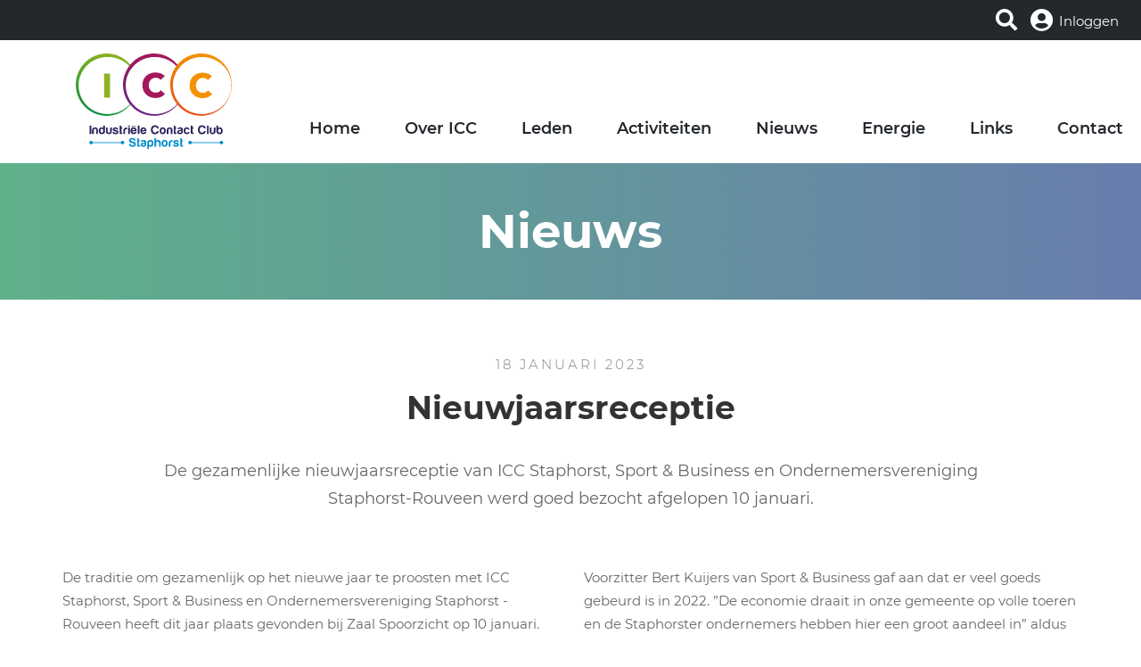

--- FILE ---
content_type: text/html; charset=UTF-8
request_url: https://www.iccstaphorst.nl/nieuwjaarsreceptie/
body_size: 10943
content:
<!DOCTYPE html>
<html lang="nl-NL" class="no-js">
<head>
	<!-- Google Tag Manager -->
	<script>(function(w,d,s,l,i){w[l]=w[l]||[];w[l].push({'gtm.start':
	new Date().getTime(),event:'gtm.js'});var f=d.getElementsByTagName(s)[0],
	j=d.createElement(s),dl=l!='dataLayer'?'&l='+l:'';j.async=true;j.src=
	'https://www.googletagmanager.com/gtm.js?id='+i+dl;f.parentNode.insertBefore(j,f);
	})(window,document,'script','dataLayer','GTM-WKH78N9');</script>
	<!-- End Google Tag Manager -->
	<meta charset="UTF-8">
	<meta name="viewport" content="width=device-width, initial-scale=1, maximum-scale=1, user-scalable=0">
	<link rel="profile" href="http://gmpg.org/xfn/11">
	<link rel="pingback" href="https://www.iccstaphorst.nl/xmlrpc.php">
    <link rel="icon" type="image/png" href="https://www.iccstaphorst.nl/wp-content/themes/gaafonline/img/favicon.png">
    <link rel="stylesheet" href="https://use.fontawesome.com/releases/v5.1.0/css/all.css" integrity="sha384-lKuwvrZot6UHsBSfcMvOkWwlCMgc0TaWr+30HWe3a4ltaBwTZhyTEggF5tJv8tbt" crossorigin="anonymous">
    <!--[if lt IE 9]>
	<script src="https://www.iccstaphorst.nl/wp-content/themes/gaafonline/js/html5.js"></script>
    <![endif]-->
    <!-- Global site tag (gtag.js) - Google Analytics -->
    <script async src="https://www.googletagmanager.com/gtag/js?id=UA-128614948-1"></script>
    <script>
        window.dataLayer = window.dataLayer || [];
        function gtag(){dataLayer.push(arguments);}
        gtag('js', new Date());
        gtag('config', 'UA-128614948-1');
    </script>
	<script>(function(html){html.className = html.className.replace(/\bno-js\b/,'js')})(document.documentElement);</script>
<meta name='robots' content='index, follow, max-image-preview:large, max-snippet:-1, max-video-preview:-1' />

	<!-- This site is optimized with the Yoast SEO plugin v26.6 - https://yoast.com/wordpress/plugins/seo/ -->
	<title>Nieuwjaarsreceptie - ICC Staphorst</title>
	<link rel="canonical" href="https://www.iccstaphorst.nl/nieuwjaarsreceptie/" />
	<meta property="og:locale" content="nl_NL" />
	<meta property="og:type" content="article" />
	<meta property="og:title" content="Nieuwjaarsreceptie - ICC Staphorst" />
	<meta property="og:description" content="De gezamenlijke nieuwjaarsreceptie van ICC Staphorst, Sport &amp; Business en Ondernemersvereniging Staphorst-Rouveen werd goed bezocht afgelopen 10 januari." />
	<meta property="og:url" content="https://www.iccstaphorst.nl/nieuwjaarsreceptie/" />
	<meta property="og:site_name" content="ICC Staphorst" />
	<meta property="article:published_time" content="2023-01-18T09:36:15+00:00" />
	<meta property="article:modified_time" content="2023-01-24T10:56:21+00:00" />
	<meta name="author" content="lkmediasupport.nl" />
	<meta name="twitter:card" content="summary_large_image" />
	<meta name="twitter:label1" content="Geschreven door" />
	<meta name="twitter:data1" content="lkmediasupport.nl" />
	<meta name="twitter:label2" content="Geschatte leestijd" />
	<meta name="twitter:data2" content="1 minuut" />
	<script type="application/ld+json" class="yoast-schema-graph">{"@context":"https://schema.org","@graph":[{"@type":"WebPage","@id":"https://www.iccstaphorst.nl/nieuwjaarsreceptie/","url":"https://www.iccstaphorst.nl/nieuwjaarsreceptie/","name":"Nieuwjaarsreceptie - ICC Staphorst","isPartOf":{"@id":"https://www.iccstaphorst.nl/#website"},"datePublished":"2023-01-18T09:36:15+00:00","dateModified":"2023-01-24T10:56:21+00:00","author":{"@id":"https://www.iccstaphorst.nl/#/schema/person/87214f26021096a5c3fe3190e0f3a554"},"breadcrumb":{"@id":"https://www.iccstaphorst.nl/nieuwjaarsreceptie/#breadcrumb"},"inLanguage":"nl-NL","potentialAction":[{"@type":"ReadAction","target":["https://www.iccstaphorst.nl/nieuwjaarsreceptie/"]}]},{"@type":"BreadcrumbList","@id":"https://www.iccstaphorst.nl/nieuwjaarsreceptie/#breadcrumb","itemListElement":[{"@type":"ListItem","position":1,"name":"Home","item":"https://www.iccstaphorst.nl/"},{"@type":"ListItem","position":2,"name":"Nieuws","item":"https://www.iccstaphorst.nl/nieuws/"},{"@type":"ListItem","position":3,"name":"Nieuwjaarsreceptie"}]},{"@type":"WebSite","@id":"https://www.iccstaphorst.nl/#website","url":"https://www.iccstaphorst.nl/","name":"ICC Staphorst","description":"","potentialAction":[{"@type":"SearchAction","target":{"@type":"EntryPoint","urlTemplate":"https://www.iccstaphorst.nl/?s={search_term_string}"},"query-input":{"@type":"PropertyValueSpecification","valueRequired":true,"valueName":"search_term_string"}}],"inLanguage":"nl-NL"},{"@type":"Person","@id":"https://www.iccstaphorst.nl/#/schema/person/87214f26021096a5c3fe3190e0f3a554","name":"lkmediasupport.nl","image":{"@type":"ImageObject","inLanguage":"nl-NL","@id":"https://www.iccstaphorst.nl/#/schema/person/image/","url":"https://secure.gravatar.com/avatar/3a39a7034050fb66ca40901b790a9b42e05c587c1fe5f4118cb3b8298c06d200?s=96&d=mm&r=g","contentUrl":"https://secure.gravatar.com/avatar/3a39a7034050fb66ca40901b790a9b42e05c587c1fe5f4118cb3b8298c06d200?s=96&d=mm&r=g","caption":"lkmediasupport.nl"}}]}</script>
	<!-- / Yoast SEO plugin. -->


<link rel="alternate" type="application/rss+xml" title="ICC Staphorst &raquo; feed" href="https://www.iccstaphorst.nl/feed/" />
<link rel="alternate" type="application/rss+xml" title="ICC Staphorst &raquo; reacties feed" href="https://www.iccstaphorst.nl/comments/feed/" />
<link rel="alternate" title="oEmbed (JSON)" type="application/json+oembed" href="https://www.iccstaphorst.nl/wp-json/oembed/1.0/embed?url=https%3A%2F%2Fwww.iccstaphorst.nl%2Fnieuwjaarsreceptie%2F" />
<link rel="alternate" title="oEmbed (XML)" type="text/xml+oembed" href="https://www.iccstaphorst.nl/wp-json/oembed/1.0/embed?url=https%3A%2F%2Fwww.iccstaphorst.nl%2Fnieuwjaarsreceptie%2F&#038;format=xml" />
<style id='wp-img-auto-sizes-contain-inline-css' type='text/css'>
img:is([sizes=auto i],[sizes^="auto," i]){contain-intrinsic-size:3000px 1500px}
/*# sourceURL=wp-img-auto-sizes-contain-inline-css */
</style>
<style id='wp-emoji-styles-inline-css' type='text/css'>

	img.wp-smiley, img.emoji {
		display: inline !important;
		border: none !important;
		box-shadow: none !important;
		height: 1em !important;
		width: 1em !important;
		margin: 0 0.07em !important;
		vertical-align: -0.1em !important;
		background: none !important;
		padding: 0 !important;
	}
/*# sourceURL=wp-emoji-styles-inline-css */
</style>
<style id='wp-block-library-inline-css' type='text/css'>
:root{--wp-block-synced-color:#7a00df;--wp-block-synced-color--rgb:122,0,223;--wp-bound-block-color:var(--wp-block-synced-color);--wp-editor-canvas-background:#ddd;--wp-admin-theme-color:#007cba;--wp-admin-theme-color--rgb:0,124,186;--wp-admin-theme-color-darker-10:#006ba1;--wp-admin-theme-color-darker-10--rgb:0,107,160.5;--wp-admin-theme-color-darker-20:#005a87;--wp-admin-theme-color-darker-20--rgb:0,90,135;--wp-admin-border-width-focus:2px}@media (min-resolution:192dpi){:root{--wp-admin-border-width-focus:1.5px}}.wp-element-button{cursor:pointer}:root .has-very-light-gray-background-color{background-color:#eee}:root .has-very-dark-gray-background-color{background-color:#313131}:root .has-very-light-gray-color{color:#eee}:root .has-very-dark-gray-color{color:#313131}:root .has-vivid-green-cyan-to-vivid-cyan-blue-gradient-background{background:linear-gradient(135deg,#00d084,#0693e3)}:root .has-purple-crush-gradient-background{background:linear-gradient(135deg,#34e2e4,#4721fb 50%,#ab1dfe)}:root .has-hazy-dawn-gradient-background{background:linear-gradient(135deg,#faaca8,#dad0ec)}:root .has-subdued-olive-gradient-background{background:linear-gradient(135deg,#fafae1,#67a671)}:root .has-atomic-cream-gradient-background{background:linear-gradient(135deg,#fdd79a,#004a59)}:root .has-nightshade-gradient-background{background:linear-gradient(135deg,#330968,#31cdcf)}:root .has-midnight-gradient-background{background:linear-gradient(135deg,#020381,#2874fc)}:root{--wp--preset--font-size--normal:16px;--wp--preset--font-size--huge:42px}.has-regular-font-size{font-size:1em}.has-larger-font-size{font-size:2.625em}.has-normal-font-size{font-size:var(--wp--preset--font-size--normal)}.has-huge-font-size{font-size:var(--wp--preset--font-size--huge)}.has-text-align-center{text-align:center}.has-text-align-left{text-align:left}.has-text-align-right{text-align:right}.has-fit-text{white-space:nowrap!important}#end-resizable-editor-section{display:none}.aligncenter{clear:both}.items-justified-left{justify-content:flex-start}.items-justified-center{justify-content:center}.items-justified-right{justify-content:flex-end}.items-justified-space-between{justify-content:space-between}.screen-reader-text{border:0;clip-path:inset(50%);height:1px;margin:-1px;overflow:hidden;padding:0;position:absolute;width:1px;word-wrap:normal!important}.screen-reader-text:focus{background-color:#ddd;clip-path:none;color:#444;display:block;font-size:1em;height:auto;left:5px;line-height:normal;padding:15px 23px 14px;text-decoration:none;top:5px;width:auto;z-index:100000}html :where(.has-border-color){border-style:solid}html :where([style*=border-top-color]){border-top-style:solid}html :where([style*=border-right-color]){border-right-style:solid}html :where([style*=border-bottom-color]){border-bottom-style:solid}html :where([style*=border-left-color]){border-left-style:solid}html :where([style*=border-width]){border-style:solid}html :where([style*=border-top-width]){border-top-style:solid}html :where([style*=border-right-width]){border-right-style:solid}html :where([style*=border-bottom-width]){border-bottom-style:solid}html :where([style*=border-left-width]){border-left-style:solid}html :where(img[class*=wp-image-]){height:auto;max-width:100%}:where(figure){margin:0 0 1em}html :where(.is-position-sticky){--wp-admin--admin-bar--position-offset:var(--wp-admin--admin-bar--height,0px)}@media screen and (max-width:600px){html :where(.is-position-sticky){--wp-admin--admin-bar--position-offset:0px}}

/*# sourceURL=wp-block-library-inline-css */
</style><style id='global-styles-inline-css' type='text/css'>
:root{--wp--preset--aspect-ratio--square: 1;--wp--preset--aspect-ratio--4-3: 4/3;--wp--preset--aspect-ratio--3-4: 3/4;--wp--preset--aspect-ratio--3-2: 3/2;--wp--preset--aspect-ratio--2-3: 2/3;--wp--preset--aspect-ratio--16-9: 16/9;--wp--preset--aspect-ratio--9-16: 9/16;--wp--preset--color--black: #000000;--wp--preset--color--cyan-bluish-gray: #abb8c3;--wp--preset--color--white: #ffffff;--wp--preset--color--pale-pink: #f78da7;--wp--preset--color--vivid-red: #cf2e2e;--wp--preset--color--luminous-vivid-orange: #ff6900;--wp--preset--color--luminous-vivid-amber: #fcb900;--wp--preset--color--light-green-cyan: #7bdcb5;--wp--preset--color--vivid-green-cyan: #00d084;--wp--preset--color--pale-cyan-blue: #8ed1fc;--wp--preset--color--vivid-cyan-blue: #0693e3;--wp--preset--color--vivid-purple: #9b51e0;--wp--preset--gradient--vivid-cyan-blue-to-vivid-purple: linear-gradient(135deg,rgb(6,147,227) 0%,rgb(155,81,224) 100%);--wp--preset--gradient--light-green-cyan-to-vivid-green-cyan: linear-gradient(135deg,rgb(122,220,180) 0%,rgb(0,208,130) 100%);--wp--preset--gradient--luminous-vivid-amber-to-luminous-vivid-orange: linear-gradient(135deg,rgb(252,185,0) 0%,rgb(255,105,0) 100%);--wp--preset--gradient--luminous-vivid-orange-to-vivid-red: linear-gradient(135deg,rgb(255,105,0) 0%,rgb(207,46,46) 100%);--wp--preset--gradient--very-light-gray-to-cyan-bluish-gray: linear-gradient(135deg,rgb(238,238,238) 0%,rgb(169,184,195) 100%);--wp--preset--gradient--cool-to-warm-spectrum: linear-gradient(135deg,rgb(74,234,220) 0%,rgb(151,120,209) 20%,rgb(207,42,186) 40%,rgb(238,44,130) 60%,rgb(251,105,98) 80%,rgb(254,248,76) 100%);--wp--preset--gradient--blush-light-purple: linear-gradient(135deg,rgb(255,206,236) 0%,rgb(152,150,240) 100%);--wp--preset--gradient--blush-bordeaux: linear-gradient(135deg,rgb(254,205,165) 0%,rgb(254,45,45) 50%,rgb(107,0,62) 100%);--wp--preset--gradient--luminous-dusk: linear-gradient(135deg,rgb(255,203,112) 0%,rgb(199,81,192) 50%,rgb(65,88,208) 100%);--wp--preset--gradient--pale-ocean: linear-gradient(135deg,rgb(255,245,203) 0%,rgb(182,227,212) 50%,rgb(51,167,181) 100%);--wp--preset--gradient--electric-grass: linear-gradient(135deg,rgb(202,248,128) 0%,rgb(113,206,126) 100%);--wp--preset--gradient--midnight: linear-gradient(135deg,rgb(2,3,129) 0%,rgb(40,116,252) 100%);--wp--preset--font-size--small: 13px;--wp--preset--font-size--medium: 20px;--wp--preset--font-size--large: 36px;--wp--preset--font-size--x-large: 42px;--wp--preset--spacing--20: 0.44rem;--wp--preset--spacing--30: 0.67rem;--wp--preset--spacing--40: 1rem;--wp--preset--spacing--50: 1.5rem;--wp--preset--spacing--60: 2.25rem;--wp--preset--spacing--70: 3.38rem;--wp--preset--spacing--80: 5.06rem;--wp--preset--shadow--natural: 6px 6px 9px rgba(0, 0, 0, 0.2);--wp--preset--shadow--deep: 12px 12px 50px rgba(0, 0, 0, 0.4);--wp--preset--shadow--sharp: 6px 6px 0px rgba(0, 0, 0, 0.2);--wp--preset--shadow--outlined: 6px 6px 0px -3px rgb(255, 255, 255), 6px 6px rgb(0, 0, 0);--wp--preset--shadow--crisp: 6px 6px 0px rgb(0, 0, 0);}:where(.is-layout-flex){gap: 0.5em;}:where(.is-layout-grid){gap: 0.5em;}body .is-layout-flex{display: flex;}.is-layout-flex{flex-wrap: wrap;align-items: center;}.is-layout-flex > :is(*, div){margin: 0;}body .is-layout-grid{display: grid;}.is-layout-grid > :is(*, div){margin: 0;}:where(.wp-block-columns.is-layout-flex){gap: 2em;}:where(.wp-block-columns.is-layout-grid){gap: 2em;}:where(.wp-block-post-template.is-layout-flex){gap: 1.25em;}:where(.wp-block-post-template.is-layout-grid){gap: 1.25em;}.has-black-color{color: var(--wp--preset--color--black) !important;}.has-cyan-bluish-gray-color{color: var(--wp--preset--color--cyan-bluish-gray) !important;}.has-white-color{color: var(--wp--preset--color--white) !important;}.has-pale-pink-color{color: var(--wp--preset--color--pale-pink) !important;}.has-vivid-red-color{color: var(--wp--preset--color--vivid-red) !important;}.has-luminous-vivid-orange-color{color: var(--wp--preset--color--luminous-vivid-orange) !important;}.has-luminous-vivid-amber-color{color: var(--wp--preset--color--luminous-vivid-amber) !important;}.has-light-green-cyan-color{color: var(--wp--preset--color--light-green-cyan) !important;}.has-vivid-green-cyan-color{color: var(--wp--preset--color--vivid-green-cyan) !important;}.has-pale-cyan-blue-color{color: var(--wp--preset--color--pale-cyan-blue) !important;}.has-vivid-cyan-blue-color{color: var(--wp--preset--color--vivid-cyan-blue) !important;}.has-vivid-purple-color{color: var(--wp--preset--color--vivid-purple) !important;}.has-black-background-color{background-color: var(--wp--preset--color--black) !important;}.has-cyan-bluish-gray-background-color{background-color: var(--wp--preset--color--cyan-bluish-gray) !important;}.has-white-background-color{background-color: var(--wp--preset--color--white) !important;}.has-pale-pink-background-color{background-color: var(--wp--preset--color--pale-pink) !important;}.has-vivid-red-background-color{background-color: var(--wp--preset--color--vivid-red) !important;}.has-luminous-vivid-orange-background-color{background-color: var(--wp--preset--color--luminous-vivid-orange) !important;}.has-luminous-vivid-amber-background-color{background-color: var(--wp--preset--color--luminous-vivid-amber) !important;}.has-light-green-cyan-background-color{background-color: var(--wp--preset--color--light-green-cyan) !important;}.has-vivid-green-cyan-background-color{background-color: var(--wp--preset--color--vivid-green-cyan) !important;}.has-pale-cyan-blue-background-color{background-color: var(--wp--preset--color--pale-cyan-blue) !important;}.has-vivid-cyan-blue-background-color{background-color: var(--wp--preset--color--vivid-cyan-blue) !important;}.has-vivid-purple-background-color{background-color: var(--wp--preset--color--vivid-purple) !important;}.has-black-border-color{border-color: var(--wp--preset--color--black) !important;}.has-cyan-bluish-gray-border-color{border-color: var(--wp--preset--color--cyan-bluish-gray) !important;}.has-white-border-color{border-color: var(--wp--preset--color--white) !important;}.has-pale-pink-border-color{border-color: var(--wp--preset--color--pale-pink) !important;}.has-vivid-red-border-color{border-color: var(--wp--preset--color--vivid-red) !important;}.has-luminous-vivid-orange-border-color{border-color: var(--wp--preset--color--luminous-vivid-orange) !important;}.has-luminous-vivid-amber-border-color{border-color: var(--wp--preset--color--luminous-vivid-amber) !important;}.has-light-green-cyan-border-color{border-color: var(--wp--preset--color--light-green-cyan) !important;}.has-vivid-green-cyan-border-color{border-color: var(--wp--preset--color--vivid-green-cyan) !important;}.has-pale-cyan-blue-border-color{border-color: var(--wp--preset--color--pale-cyan-blue) !important;}.has-vivid-cyan-blue-border-color{border-color: var(--wp--preset--color--vivid-cyan-blue) !important;}.has-vivid-purple-border-color{border-color: var(--wp--preset--color--vivid-purple) !important;}.has-vivid-cyan-blue-to-vivid-purple-gradient-background{background: var(--wp--preset--gradient--vivid-cyan-blue-to-vivid-purple) !important;}.has-light-green-cyan-to-vivid-green-cyan-gradient-background{background: var(--wp--preset--gradient--light-green-cyan-to-vivid-green-cyan) !important;}.has-luminous-vivid-amber-to-luminous-vivid-orange-gradient-background{background: var(--wp--preset--gradient--luminous-vivid-amber-to-luminous-vivid-orange) !important;}.has-luminous-vivid-orange-to-vivid-red-gradient-background{background: var(--wp--preset--gradient--luminous-vivid-orange-to-vivid-red) !important;}.has-very-light-gray-to-cyan-bluish-gray-gradient-background{background: var(--wp--preset--gradient--very-light-gray-to-cyan-bluish-gray) !important;}.has-cool-to-warm-spectrum-gradient-background{background: var(--wp--preset--gradient--cool-to-warm-spectrum) !important;}.has-blush-light-purple-gradient-background{background: var(--wp--preset--gradient--blush-light-purple) !important;}.has-blush-bordeaux-gradient-background{background: var(--wp--preset--gradient--blush-bordeaux) !important;}.has-luminous-dusk-gradient-background{background: var(--wp--preset--gradient--luminous-dusk) !important;}.has-pale-ocean-gradient-background{background: var(--wp--preset--gradient--pale-ocean) !important;}.has-electric-grass-gradient-background{background: var(--wp--preset--gradient--electric-grass) !important;}.has-midnight-gradient-background{background: var(--wp--preset--gradient--midnight) !important;}.has-small-font-size{font-size: var(--wp--preset--font-size--small) !important;}.has-medium-font-size{font-size: var(--wp--preset--font-size--medium) !important;}.has-large-font-size{font-size: var(--wp--preset--font-size--large) !important;}.has-x-large-font-size{font-size: var(--wp--preset--font-size--x-large) !important;}
/*# sourceURL=global-styles-inline-css */
</style>

<style id='classic-theme-styles-inline-css' type='text/css'>
/*! This file is auto-generated */
.wp-block-button__link{color:#fff;background-color:#32373c;border-radius:9999px;box-shadow:none;text-decoration:none;padding:calc(.667em + 2px) calc(1.333em + 2px);font-size:1.125em}.wp-block-file__button{background:#32373c;color:#fff;text-decoration:none}
/*# sourceURL=/wp-includes/css/classic-themes.min.css */
</style>
<link rel='stylesheet' id='photoswipe-lib-css' href='https://www.iccstaphorst.nl/wp-content/plugins/photo-swipe/lib/photoswipe.css?ver=4.1.1.1' type='text/css' media='all' />
<link rel='stylesheet' id='photoswipe-default-skin-css' href='https://www.iccstaphorst.nl/wp-content/plugins/photo-swipe/lib/default-skin/default-skin.css?ver=4.1.1.1' type='text/css' media='all' />
<link rel='stylesheet' id='bootstrap-css' href='https://www.iccstaphorst.nl/wp-content/themes/gaafonline/css/bootstrap.min.css?ver=6.9' type='text/css' media='all' />
<link rel='stylesheet' id='gaafcss-css' href='https://www.iccstaphorst.nl/wp-content/themes/gaafonline/style.css?ver=6.9' type='text/css' media='all' />
<script type="text/javascript" src="https://www.iccstaphorst.nl/wp-content/plugins/photo-swipe/lib/photoswipe.min.js?ver=4.1.1.1" id="photoswipe-lib-js"></script>
<script type="text/javascript" src="https://www.iccstaphorst.nl/wp-content/plugins/photo-swipe/lib/photoswipe-ui-default.min.js?ver=4.1.1.1" id="photoswipe-ui-default-js"></script>
<script type="text/javascript" src="https://www.iccstaphorst.nl/wp-includes/js/jquery/jquery.min.js?ver=3.7.1" id="jquery-core-js"></script>
<script type="text/javascript" src="https://www.iccstaphorst.nl/wp-includes/js/jquery/jquery-migrate.min.js?ver=3.4.1" id="jquery-migrate-js"></script>
<script type="text/javascript" src="https://www.iccstaphorst.nl/wp-content/plugins/photo-swipe/js/photoswipe.js?ver=4.1.1.1" id="photoswipe-js"></script>
<script type="text/javascript" src="https://www.iccstaphorst.nl/wp-content/themes/gaafonline/js/respond.min.js?ver=6.9" id="respond-js"></script>
<link rel="https://api.w.org/" href="https://www.iccstaphorst.nl/wp-json/" /><link rel="alternate" title="JSON" type="application/json" href="https://www.iccstaphorst.nl/wp-json/wp/v2/posts/3810" /><link rel="EditURI" type="application/rsd+xml" title="RSD" href="https://www.iccstaphorst.nl/xmlrpc.php?rsd" />
<meta name="generator" content="WordPress 6.9" />
<link rel='shortlink' href='https://www.iccstaphorst.nl/?p=3810' />
      <meta name="onesignal" content="wordpress-plugin"/>
            <script>

      window.OneSignalDeferred = window.OneSignalDeferred || [];

      OneSignalDeferred.push(function(OneSignal) {
        var oneSignal_options = {};
        window._oneSignalInitOptions = oneSignal_options;

        oneSignal_options['serviceWorkerParam'] = { scope: '/' };
oneSignal_options['serviceWorkerPath'] = 'OneSignalSDKWorker.js.php';

        OneSignal.Notifications.setDefaultUrl("https://www.iccstaphorst.nl");

        oneSignal_options['wordpress'] = true;
oneSignal_options['appId'] = 'df44a815-1311-4811-b364-9d3beded611e';
oneSignal_options['allowLocalhostAsSecureOrigin'] = true;
oneSignal_options['welcomeNotification'] = { };
oneSignal_options['welcomeNotification']['disable'] = true;
oneSignal_options['path'] = "https://www.iccstaphorst.nl/wp-content/plugins/onesignal-free-web-push-notifications/sdk_files/";
oneSignal_options['promptOptions'] = { };
              OneSignal.init(window._oneSignalInitOptions);
                    });

      function documentInitOneSignal() {
        var oneSignal_elements = document.getElementsByClassName("OneSignal-prompt");

        var oneSignalLinkClickHandler = function(event) { OneSignal.Notifications.requestPermission(); event.preventDefault(); };        for(var i = 0; i < oneSignal_elements.length; i++)
          oneSignal_elements[i].addEventListener('click', oneSignalLinkClickHandler, false);
      }

      if (document.readyState === 'complete') {
           documentInitOneSignal();
      }
      else {
           window.addEventListener("load", function(event){
               documentInitOneSignal();
          });
      }
    </script>
    <script src="https://www.iccstaphorst.nl/wp-content/themes/gaafonline/js/infinite-scroll.pkgd.min.js"></script>
    <script src="https://www.iccstaphorst.nl/wp-content/themes/gaafonline/js/jquery.matchHeight-min.js"></script>
</head>
<body>
<!-- Google Tag Manager (noscript) -->
<noscript><iframe src="https://www.googletagmanager.com/ns.html?id=GTM-WKH78N9"
height="0" width="0" style="display:none;visibility:hidden"></iframe></noscript>
<!-- End Google Tag Manager (noscript) -->

<header>
    <div class="header header__top">
        <div class="container-fluid">
            <div class="row">
                <div class="col-md-12">
                    <div class="icon icon--bars hidden-md hidden-lg">
                        <i class="fas fa-bars"></i>
                    </div>

                    
                        <div class="icon icon--user user">
                            <a href="/login/"><i class='fa fa-user-circle'></i><p>Inloggen</p></a>
                        </div>

                    
                    <div class="user user--options">

                        
                    </div>
                    <div class="icon icon--search">
                        <i class="fa fa-search"></i>
                        <i class="far fa-times-circle hidden"></i>
                    </div>
                    <div class="search search--white search--popup">
                        <form role="search" method="get" class="search-form" action="https://www.iccstaphorst.nl/">
				<label>
					<span class="screen-reader-text">Zoeken naar:</span>
					<input type="search" class="search-field" placeholder="Zoeken &hellip;" value="" name="s" />
				</label>
				<input type="submit" class="search-submit" value="Zoeken" />
			</form>                    </div>
                </div>
            </div>
        </div>
    </div>
    <div class="header header__nav">
        <div class="container-fluid">
            <div class="row">
                <div class="col-sm-12">
                    <div class="logo">
                        <a href="https://www.iccstaphorst.nl/"><img src="https://www.iccstaphorst.nl/wp-content/themes/gaafonline/img/logo-ICC.svg"/></a>
                    </div>
                    <nav class="navigation hidden-xs hidden-sm">
                        <div class="menu-menu-container"><ul id="menu-menu" class="menu"><li id="menu-item-76" class="menu-item menu-item-type-post_type menu-item-object-page menu-item-home menu-item-76"><a href="https://www.iccstaphorst.nl/">Home</a></li>
<li id="menu-item-561" class="menu-item menu-item-type-post_type menu-item-object-page menu-item-has-children menu-item-561"><a href="https://www.iccstaphorst.nl/over-icc/">Over ICC</a>
<ul class="sub-menu">
	<li id="menu-item-562" class="menu-item menu-item-type-post_type menu-item-object-page menu-item-562"><a href="https://www.iccstaphorst.nl/bestuur/">Bestuur</a></li>
	<li id="menu-item-568" class="menu-item menu-item-type-post_type menu-item-object-page menu-item-568"><a href="https://www.iccstaphorst.nl/lidmaatschap/">Lidmaatschap</a></li>
</ul>
</li>
<li id="menu-item-565" class="menu-item menu-item-type-post_type menu-item-object-page menu-item-565"><a href="https://www.iccstaphorst.nl/leden/">Leden</a></li>
<li id="menu-item-1759" class="menu-item menu-item-type-post_type menu-item-object-page menu-item-1759"><a href="https://www.iccstaphorst.nl/activiteiten/">Activiteiten</a></li>
<li id="menu-item-567" class="menu-item menu-item-type-post_type menu-item-object-page current_page_parent menu-item-567"><a href="https://www.iccstaphorst.nl/nieuws/">Nieuws</a></li>
<li id="menu-item-1999" class="menu-item menu-item-type-post_type menu-item-object-page menu-item-has-children menu-item-1999"><a href="https://www.iccstaphorst.nl/energie/">Energie</a>
<ul class="sub-menu">
	<li id="menu-item-4031" class="menu-item menu-item-type-post_type menu-item-object-page menu-item-4031"><a href="https://www.iccstaphorst.nl/zonnedak-park-industrieterreinen-staphorst/">Zonnedak-park</a></li>
</ul>
</li>
<li id="menu-item-1998" class="menu-item menu-item-type-post_type menu-item-object-page menu-item-1998"><a href="https://www.iccstaphorst.nl/links/">Links</a></li>
<li id="menu-item-566" class="menu-item menu-item-type-post_type menu-item-object-page menu-item-566"><a href="https://www.iccstaphorst.nl/contact/">Contact</a></li>
</ul></div>                    </nav>
                </div>
            </div>
        </div>
    </div>
    <div class="header header__nav--mobile hidden-md hidden-lg">
        <div class="menu-menu-container"><ul id="menu-menu-1" class="menu"><li class="menu-item menu-item-type-post_type menu-item-object-page menu-item-home menu-item-76"><a href="https://www.iccstaphorst.nl/">Home</a></li>
<li class="menu-item menu-item-type-post_type menu-item-object-page menu-item-has-children menu-item-561"><a href="https://www.iccstaphorst.nl/over-icc/">Over ICC</a>
<ul class="sub-menu">
	<li class="menu-item menu-item-type-post_type menu-item-object-page menu-item-562"><a href="https://www.iccstaphorst.nl/bestuur/">Bestuur</a></li>
	<li class="menu-item menu-item-type-post_type menu-item-object-page menu-item-568"><a href="https://www.iccstaphorst.nl/lidmaatschap/">Lidmaatschap</a></li>
</ul>
</li>
<li class="menu-item menu-item-type-post_type menu-item-object-page menu-item-565"><a href="https://www.iccstaphorst.nl/leden/">Leden</a></li>
<li class="menu-item menu-item-type-post_type menu-item-object-page menu-item-1759"><a href="https://www.iccstaphorst.nl/activiteiten/">Activiteiten</a></li>
<li class="menu-item menu-item-type-post_type menu-item-object-page current_page_parent menu-item-567"><a href="https://www.iccstaphorst.nl/nieuws/">Nieuws</a></li>
<li class="menu-item menu-item-type-post_type menu-item-object-page menu-item-has-children menu-item-1999"><a href="https://www.iccstaphorst.nl/energie/">Energie</a>
<ul class="sub-menu">
	<li class="menu-item menu-item-type-post_type menu-item-object-page menu-item-4031"><a href="https://www.iccstaphorst.nl/zonnedak-park-industrieterreinen-staphorst/">Zonnedak-park</a></li>
</ul>
</li>
<li class="menu-item menu-item-type-post_type menu-item-object-page menu-item-1998"><a href="https://www.iccstaphorst.nl/links/">Links</a></li>
<li class="menu-item menu-item-type-post_type menu-item-object-page menu-item-566"><a href="https://www.iccstaphorst.nl/contact/">Contact</a></li>
</ul></div>    </div>
</header>
    <div class="page page--single">
        <div class="banner">
            <h1>Nieuws</h1>
        </div>
        <div class="text--page text--single">
            <div class="container">
                <div class="row">
                    <div class="col-lg-10 col-lg-offset-1">
                        <header class="text__header">
                            <p class="title">18 januari 2023</p>
                            <h3 class="heading">Nieuwjaarsreceptie</h3>
                            <div class="desc">
                                <p>De gezamenlijke nieuwjaarsreceptie van ICC Staphorst, Sport &amp; Business en Ondernemersvereniging Staphorst-Rouveen werd goed bezocht afgelopen 10 januari.</p>
                            </div>
                        </header>
                    </div>
                </div>

                
                    <div class="text--hassummary">
                        <div class="row">
                            <div class="col-md-6">
                                <p>De traditie om gezamenlijk op het nieuwe jaar te proosten met ICC Staphorst, Sport &amp; Business en Ondernemersvereniging Staphorst -Rouveen heeft dit jaar plaats gevonden bij Zaal Spoorzicht op 10 januari.</p>
<p>Ruim 100 gasten hebben de nieuwjaarsreceptie bezocht.</p>
<p>&nbsp;</p>
<p>&nbsp;</p>
<p>&nbsp;</p>
                            </div>
                            <div class="col-md-6">
                                <p>Voorzitter Bert Kuijers van Sport &amp; Business gaf aan dat er veel goeds gebeurd is in 2022. &#8221;De economie draait in onze gemeente op volle toeren en de Staphorster ondernemers hebben hier een groot aandeel in&#8221; aldus Bert.</p>
<p>De nieuwjaarsreceptie werd afgesloten met een informeel samenzijn waar de diverse aanwezigen nieuwe plannen deelden en inspiratie opdeden voor de komende tijd. De avond gaf weer voldoende handvatten en overdenkingen voor een innovatief nieuw ondernemersjaar.</p>
                            </div>
                        </div>
                    </div>

                
            </div>
        </div>
        <div class="container">
            <div class="row">
                <div class="col-lg-12">
                    <div class="gallery hidden-xs hidden-sm" itemscope itemtype="http://schema.org/ImageGallery">
                                                            <div class="image image--first">
                                        <div class="crop-detail-pictures image__inner">
                                            <a href="https://www.iccstaphorst.nl/wp-content/uploads/2023/01/IMG_3455.jpg" itemprop="contentUrl" data-size="2500x1875" data-index="0">
                                                <img src="https://www.iccstaphorst.nl/wp-content/uploads/2023/01/IMG_3455-1140x810.jpg" alt="" />
                                            </a>
                                        </div>
                                    </div>
                                                                        <div class="image">
                                        <div class="crop-detail-pictures image__inner">
                                            <a href="https://www.iccstaphorst.nl/wp-content/uploads/2023/01/IMG_3454.jpg" itemprop="contentUrl" data-size="2500x1875" data-index="0">
                                                <img src="https://www.iccstaphorst.nl/wp-content/uploads/2023/01/IMG_3454-105x105.jpg" alt="" />
                                            </a>
                                        </div>
                                    </div>
                                                                        <div class="image">
                                        <div class="crop-detail-pictures image__inner">
                                            <a href="https://www.iccstaphorst.nl/wp-content/uploads/2023/01/IMG_3456.jpg" itemprop="contentUrl" data-size="2500x1875" data-index="0">
                                                <img src="https://www.iccstaphorst.nl/wp-content/uploads/2023/01/IMG_3456-105x105.jpg" alt="" />
                                            </a>
                                        </div>
                                    </div>
                                                                        <div class="image">
                                        <div class="crop-detail-pictures image__inner">
                                            <a href="https://www.iccstaphorst.nl/wp-content/uploads/2023/01/Nieuwjaarsreceptie-SB-ICC-OSR.jpg" itemprop="contentUrl" data-size="2500x1875" data-index="0">
                                                <img src="https://www.iccstaphorst.nl/wp-content/uploads/2023/01/Nieuwjaarsreceptie-SB-ICC-OSR-105x105.jpg" alt="" />
                                            </a>
                                        </div>
                                    </div>
                                                                        <div class="image">
                                        <div class="crop-detail-pictures image__inner">
                                            <a href="https://www.iccstaphorst.nl/wp-content/uploads/2023/01/DSC_1484-scaled.jpg" itemprop="contentUrl" data-size="1711x2560" data-index="0">
                                                <img src="https://www.iccstaphorst.nl/wp-content/uploads/2023/01/DSC_1484-105x105.jpg" alt="" />
                                            </a>
                                        </div>
                                    </div>
                                                                        <div class="image">
                                        <div class="crop-detail-pictures image__inner">
                                            <a href="https://www.iccstaphorst.nl/wp-content/uploads/2023/01/DSC_1486-scaled.jpg" itemprop="contentUrl" data-size="2560x1711" data-index="0">
                                                <img src="https://www.iccstaphorst.nl/wp-content/uploads/2023/01/DSC_1486-105x105.jpg" alt="" />
                                            </a>
                                        </div>
                                    </div>
                                                                        <div class="image">
                                        <div class="crop-detail-pictures image__inner">
                                            <a href="https://www.iccstaphorst.nl/wp-content/uploads/2023/01/DSC_1489-scaled.jpg" itemprop="contentUrl" data-size="2560x1711" data-index="0">
                                                <img src="https://www.iccstaphorst.nl/wp-content/uploads/2023/01/DSC_1489-105x105.jpg" alt="" />
                                            </a>
                                        </div>
                                    </div>
                                                                        <div class="image">
                                        <div class="crop-detail-pictures image__inner">
                                            <a href="https://www.iccstaphorst.nl/wp-content/uploads/2023/01/IMG_3445.jpg" itemprop="contentUrl" data-size="2500x1875" data-index="0">
                                                <img src="https://www.iccstaphorst.nl/wp-content/uploads/2023/01/IMG_3445-105x105.jpg" alt="" />
                                            </a>
                                        </div>
                                    </div>
                                                        </div>

                    <div class="gallery hidden-md hidden-lg" itemscope itemtype="http://schema.org/ImageGallery">
                                                            <div class="image image--first">
                                        <div class="crop-detail-pictures image__inner">
                                            <a href="https://www.iccstaphorst.nl/wp-content/uploads/2023/01/IMG_3455.jpg" itemprop="contentUrl" data-size="2500x1875" data-index="0">
                                                <img src="https://www.iccstaphorst.nl/wp-content/uploads/2023/01/IMG_3455-1140x810.jpg" alt="" />
                                            </a>
                                        </div>
                                    </div>
                                                                        <div class="image">
                                        <div class="crop-detail-pictures image__inner">
                                            <a href="https://www.iccstaphorst.nl/wp-content/uploads/2023/01/IMG_3454.jpg" itemprop="contentUrl" data-size="2500x1875" data-index="0">
                                                <img src="https://www.iccstaphorst.nl/wp-content/uploads/2023/01/IMG_3454-105x105.jpg" alt="" />
                                            </a>
                                        </div>
                                    </div>
                                                                        <div class="image">
                                        <div class="crop-detail-pictures image__inner">
                                            <a href="https://www.iccstaphorst.nl/wp-content/uploads/2023/01/IMG_3456.jpg" itemprop="contentUrl" data-size="2500x1875" data-index="0">
                                                <img src="https://www.iccstaphorst.nl/wp-content/uploads/2023/01/IMG_3456-105x105.jpg" alt="" />
                                            </a>
                                        </div>
                                    </div>
                                                                        <div class="image">
                                        <div class="crop-detail-pictures image__inner">
                                            <a href="https://www.iccstaphorst.nl/wp-content/uploads/2023/01/Nieuwjaarsreceptie-SB-ICC-OSR.jpg" itemprop="contentUrl" data-size="2500x1875" data-index="0">
                                                <img src="https://www.iccstaphorst.nl/wp-content/uploads/2023/01/Nieuwjaarsreceptie-SB-ICC-OSR-105x105.jpg" alt="" />
                                            </a>
                                        </div>
                                    </div>
                                                                        <div class="image">
                                        <div class="crop-detail-pictures image__inner">
                                            <a href="https://www.iccstaphorst.nl/wp-content/uploads/2023/01/DSC_1484-scaled.jpg" itemprop="contentUrl" data-size="1711x2560" data-index="0">
                                                <img src="https://www.iccstaphorst.nl/wp-content/uploads/2023/01/DSC_1484-105x105.jpg" alt="" />
                                            </a>
                                        </div>
                                    </div>
                                                                        <div class="image image--last">
                                        <a href="https://www.iccstaphorst.nl/wp-content/uploads/2023/01/DSC_1486-scaled.jpg" itemprop="contentUrl" data-size="2560x1711" data-index="0">
                                            <div class="image__inner more">
                                                <img src="https://www.iccstaphorst.nl/wp-content/uploads/2023/01/DSC_1486-105x105.jpg" alt="">
                                                <div class="overlay">
                                                    <div class="overlay__inner">
                                                        <p>+3</p>
                                                    </div>
                                                </div>
                                            </div>
                                        </a>
                                    </div>
                                                                        <div class="image hidden">
                                        <div class="crop-detail-pictures image__inner">
                                            <a href="https://www.iccstaphorst.nl/wp-content/uploads/2023/01/DSC_1489-scaled.jpg" itemprop="contentUrl" data-size="2560x1711" data-index="0">
                                                <img src="https://www.iccstaphorst.nl/wp-content/uploads/2023/01/DSC_1489-105x105.jpg" alt="" />
                                            </a>
                                        </div>
                                    </div>
                                                                        <div class="image hidden">
                                        <div class="crop-detail-pictures image__inner">
                                            <a href="https://www.iccstaphorst.nl/wp-content/uploads/2023/01/IMG_3445.jpg" itemprop="contentUrl" data-size="2500x1875" data-index="0">
                                                <img src="https://www.iccstaphorst.nl/wp-content/uploads/2023/01/IMG_3445-105x105.jpg" alt="" />
                                            </a>
                                        </div>
                                    </div>
                                                        </div>
                </div>
            </div>
        </div>
        
<div class="quote">
    <div class="fullwidth-background" style="background-image: url('https://www.iccstaphorst.nl/wp-content/uploads/2018/07/iccbgquote.png')">
        <div class="container">
            <div class="row">
                <h2>Verbinden, versterken, vertegenwoordigen en collectief faciliteren.</h2>
            </div>
        </div>
    </div>
</div><div class="news">
    <div class="container-fluid">
        <div class="news__wrapper">
            <div class="row">
                
                        <div class="col-lg-4 col-md-6 col-no-padding">
                            <a href="https://www.iccstaphorst.nl/staphorst-voorkeurslocatie-voor-grootschalige-munitieopslag/" class="news__item">
                                                                <div class="thumbnail" style="background-image: url('https://www.iccstaphorst.nl/wp-content/uploads/2018/12/icc-staphorst_logo-520x480.jpg')">
                                </div>
                                <div class="content">
                                    <section class="content__inner">
                                        <span>20 juni 2025</span>
                                        <h3>Staphorst voorkeurslocatie voor grootschalige munitieopslag</h3>
                                        <p>Staphorst voorkeurslocatie voor grootschalige munitieopslag</p>
                                    </section>
                                    <section class="content__link">
                                        <object>
                                            <a class="more" href="https://www.iccstaphorst.nl/staphorst-voorkeurslocatie-voor-grootschalige-munitieopslag/">Lees meer <i class="fas fa-angle-right"></i></a>
                                        </object>
                                    </section>
                                </div>
                            </a>
                        </div>

                        
                        <div class="col-lg-4 col-md-6 col-no-padding">
                            <a href="https://www.iccstaphorst.nl/uitnodiging-gemeentelijke-informatiebijeenkomst-zakendoen-met-defensie/" class="news__item">
                                                                <div class="thumbnail" style="background-image: url('https://www.iccstaphorst.nl/wp-content/uploads/2025/05/defensie-520x224.png')">
                                </div>
                                <div class="content">
                                    <section class="content__inner">
                                        <span>23 mei 2025</span>
                                        <h3>Uitnodiging gemeentelijke informatiebijeenkomst ‘Zakendoen met defensie’</h3>
                                        <p>Uitnodiging gemeentelijke informatiebijeenkomst ‘Zakendoen met defensie’ </p>
                                    </section>
                                    <section class="content__link">
                                        <object>
                                            <a class="more" href="https://www.iccstaphorst.nl/uitnodiging-gemeentelijke-informatiebijeenkomst-zakendoen-met-defensie/">Lees meer <i class="fas fa-angle-right"></i></a>
                                        </object>
                                    </section>
                                </div>
                            </a>
                        </div>

                        
                        <div class="col-lg-4 col-md-6 col-no-padding">
                            <a href="https://www.iccstaphorst.nl/icc-staphorst-brengt-me-meer-dan-ik-had-verwacht/" class="news__item">
                                                                <div class="thumbnail" style="background-image: url('https://www.iccstaphorst.nl/wp-content/uploads/2025/05/Mieke-de-Haan-Morgen-HR-ICC-1-520x480.png')">
                                </div>
                                <div class="content">
                                    <section class="content__inner">
                                        <span>20 mei 2025</span>
                                        <h3>“ICC Staphorst brengt me meer dan ik had verwacht!”</h3>
                                        <p>Sinds vorig jaar is Mieke de Haan met haar bedrijf MorgenHR aangesloten bij ICC Staphorst. “Ik vroeg me in het begin af of dit echt iets voor mij zou zijn,” vertelt Mieke. </p>
                                    </section>
                                    <section class="content__link">
                                        <object>
                                            <a class="more" href="https://www.iccstaphorst.nl/icc-staphorst-brengt-me-meer-dan-ik-had-verwacht/">Lees meer <i class="fas fa-angle-right"></i></a>
                                        </object>
                                    </section>
                                </div>
                            </a>
                        </div>

                        
            </div>
        </div>
    </div>
</div>    </div>


<footer class="footer">
    <div class="container">
        <div class="row">
            <div class="col-md-3 col-sm-4 equal">
                <div class="wrap">
                    <div class="footer__about footer__height">
                        <div class="logo">
                            <img src="https://www.iccstaphorst.nl/wp-content/themes/gaafonline/img/logo-ICC-diap.svg"/>
                        </div>
                        <p>Samen voor ondernemend Staphorst</p>
                    </div>
                </div>
            </div>
            <div class="col-md-offset-1 col-sm-4 equal">
                <div class="wrap">
                    <div class="footer__menu">
                        <ul>
                                                                <li>
                                        <a href="https://www.iccstaphorst.nl/">
                                            Home                                        </a>
                                    </li>
                                                                        <li>
                                        <a href="https://www.iccstaphorst.nl/lidmaatschap/">
                                            Lidmaatschap                                        </a>
                                    </li>
                                                                        <li>
                                        <a href="https://www.iccstaphorst.nl/nieuws/">
                                            Nieuws                                        </a>
                                    </li>
                                                                        <li>
                                        <a href="https://www.iccstaphorst.nl/contact/">
                                            Contact                                        </a>
                                    </li>
                                                                        <li>
                                        <a href="https://www.iccstaphorst.nl/privacy/">
                                            Privacy                                        </a>
                                    </li>
                                                            </ul>
                    </div>
                </div>
            </div>
            <div class="col-sm-4 equal">
                <div class="wrap">

                    
                        <div class="footer__contact">
                            <ul>
                                <li>
                                    <i class="fas fa-map-marked-alt"></i>
                                    <p>
                                        Industriële Contact Club Staphorst (ICC) <br>
                                        Oosterparallelweg 41<br>
                                        7951 DD                                        Staphorst                                    </p>
                                </li>
                                <li>
                                    <i class="fas fa-phone"></i>
                                    <a href="tel:06 2758 0796">06 2758 0796</a>
                                </li>
                                <li>
                                    <i class="fas fa-envelope-open"></i>
                                    <a href="mailto:info@iccstaphorst.nl">info@iccstaphorst.nl</a>
                                </li>
                            </ul>
                        </div>

                    
                </div>
            </div>
        </div>
    </div>
</footer>

<script type="speculationrules">
{"prefetch":[{"source":"document","where":{"and":[{"href_matches":"/*"},{"not":{"href_matches":["/wp-*.php","/wp-admin/*","/wp-content/uploads/*","/wp-content/*","/wp-content/plugins/*","/wp-content/themes/gaafonline/*","/*\\?(.+)"]}},{"not":{"selector_matches":"a[rel~=\"nofollow\"]"}},{"not":{"selector_matches":".no-prefetch, .no-prefetch a"}}]},"eagerness":"conservative"}]}
</script>
<div class="pswp" tabindex="-1" role="dialog" aria-hidden="true">
    <div class="pswp__bg"></div>
    <div class="pswp__scroll-wrap">
        <div class="pswp__container">
            <div class="pswp__item"></div>
            <div class="pswp__item"></div>
            <div class="pswp__item"></div>
        </div>
        <div class="pswp__ui pswp__ui--hidden">
            <div class="pswp__top-bar">
                <div class="pswp__counter"></div>
                <button class="pswp__button pswp__button--close" title="Close (Esc)"></button>
                <button class="pswp__button pswp__button--fs" title="Toggle fullscreen"></button>
                <button class="pswp__button pswp__button--zoom" title="Zoom in/out"></button>
                <div class="pswp__preloader">
                    <div class="pswp__preloader__icn">
                      <div class="pswp__preloader__cut">
                        <div class="pswp__preloader__donut"></div>
                      </div>
                    </div>
                </div>
            </div>
            <button class="pswp__button pswp__button--arrow--left" title="Previous (arrow left)">
            </button>
            <button class="pswp__button pswp__button--arrow--right" title="Next (arrow right)">
            </button>
            <div class="pswp__caption">
                <div class="pswp__caption__center"></div>
            </div>
        </div>
    </div>
</div><script type="text/javascript" src="https://www.iccstaphorst.nl/wp-content/themes/gaafonline/js/functions.js?ver=20150330" id="gaaf-script-js"></script>
<script type="text/javascript" src="https://cdn.onesignal.com/sdks/web/v16/OneSignalSDK.page.js?ver=1.0.0" id="remote_sdk-js" defer="defer" data-wp-strategy="defer"></script>
<script id="wp-emoji-settings" type="application/json">
{"baseUrl":"https://s.w.org/images/core/emoji/17.0.2/72x72/","ext":".png","svgUrl":"https://s.w.org/images/core/emoji/17.0.2/svg/","svgExt":".svg","source":{"concatemoji":"https://www.iccstaphorst.nl/wp-includes/js/wp-emoji-release.min.js?ver=6.9"}}
</script>
<script type="module">
/* <![CDATA[ */
/*! This file is auto-generated */
const a=JSON.parse(document.getElementById("wp-emoji-settings").textContent),o=(window._wpemojiSettings=a,"wpEmojiSettingsSupports"),s=["flag","emoji"];function i(e){try{var t={supportTests:e,timestamp:(new Date).valueOf()};sessionStorage.setItem(o,JSON.stringify(t))}catch(e){}}function c(e,t,n){e.clearRect(0,0,e.canvas.width,e.canvas.height),e.fillText(t,0,0);t=new Uint32Array(e.getImageData(0,0,e.canvas.width,e.canvas.height).data);e.clearRect(0,0,e.canvas.width,e.canvas.height),e.fillText(n,0,0);const a=new Uint32Array(e.getImageData(0,0,e.canvas.width,e.canvas.height).data);return t.every((e,t)=>e===a[t])}function p(e,t){e.clearRect(0,0,e.canvas.width,e.canvas.height),e.fillText(t,0,0);var n=e.getImageData(16,16,1,1);for(let e=0;e<n.data.length;e++)if(0!==n.data[e])return!1;return!0}function u(e,t,n,a){switch(t){case"flag":return n(e,"\ud83c\udff3\ufe0f\u200d\u26a7\ufe0f","\ud83c\udff3\ufe0f\u200b\u26a7\ufe0f")?!1:!n(e,"\ud83c\udde8\ud83c\uddf6","\ud83c\udde8\u200b\ud83c\uddf6")&&!n(e,"\ud83c\udff4\udb40\udc67\udb40\udc62\udb40\udc65\udb40\udc6e\udb40\udc67\udb40\udc7f","\ud83c\udff4\u200b\udb40\udc67\u200b\udb40\udc62\u200b\udb40\udc65\u200b\udb40\udc6e\u200b\udb40\udc67\u200b\udb40\udc7f");case"emoji":return!a(e,"\ud83e\u1fac8")}return!1}function f(e,t,n,a){let r;const o=(r="undefined"!=typeof WorkerGlobalScope&&self instanceof WorkerGlobalScope?new OffscreenCanvas(300,150):document.createElement("canvas")).getContext("2d",{willReadFrequently:!0}),s=(o.textBaseline="top",o.font="600 32px Arial",{});return e.forEach(e=>{s[e]=t(o,e,n,a)}),s}function r(e){var t=document.createElement("script");t.src=e,t.defer=!0,document.head.appendChild(t)}a.supports={everything:!0,everythingExceptFlag:!0},new Promise(t=>{let n=function(){try{var e=JSON.parse(sessionStorage.getItem(o));if("object"==typeof e&&"number"==typeof e.timestamp&&(new Date).valueOf()<e.timestamp+604800&&"object"==typeof e.supportTests)return e.supportTests}catch(e){}return null}();if(!n){if("undefined"!=typeof Worker&&"undefined"!=typeof OffscreenCanvas&&"undefined"!=typeof URL&&URL.createObjectURL&&"undefined"!=typeof Blob)try{var e="postMessage("+f.toString()+"("+[JSON.stringify(s),u.toString(),c.toString(),p.toString()].join(",")+"));",a=new Blob([e],{type:"text/javascript"});const r=new Worker(URL.createObjectURL(a),{name:"wpTestEmojiSupports"});return void(r.onmessage=e=>{i(n=e.data),r.terminate(),t(n)})}catch(e){}i(n=f(s,u,c,p))}t(n)}).then(e=>{for(const n in e)a.supports[n]=e[n],a.supports.everything=a.supports.everything&&a.supports[n],"flag"!==n&&(a.supports.everythingExceptFlag=a.supports.everythingExceptFlag&&a.supports[n]);var t;a.supports.everythingExceptFlag=a.supports.everythingExceptFlag&&!a.supports.flag,a.supports.everything||((t=a.source||{}).concatemoji?r(t.concatemoji):t.wpemoji&&t.twemoji&&(r(t.twemoji),r(t.wpemoji)))});
//# sourceURL=https://www.iccstaphorst.nl/wp-includes/js/wp-emoji-loader.min.js
/* ]]> */
</script>

</body>
</html>
<!--
Performance optimized by W3 Total Cache. Learn more: https://www.boldgrid.com/w3-total-cache/?utm_source=w3tc&utm_medium=footer_comment&utm_campaign=free_plugin


Served from: www.iccstaphorst.nl @ 2026-01-26 21:07:19 by W3 Total Cache
-->

--- FILE ---
content_type: text/css
request_url: https://www.iccstaphorst.nl/wp-content/themes/gaafonline/style.css?ver=6.9
body_size: 10122
content:
/* Draai gem install autoprefixer-rails in de console om autoprefixing te activeren!!!!! */
@font-face {
  font-family: 'Montserrat Regular';
  src: url("fonts/Montserrat/Montserrat-Regular.ttf") format("truetype");
  font-weight: normal;
  font-style: normal; }
@font-face {
  font-family: 'Montserrat Italic';
  src: url("fonts/Montserrat/Montserrat-Italic.ttf") format("truetype");
  font-weight: normal;
  font-style: normal; }
@font-face {
  font-family: 'Montserrat Medium';
  src: url("fonts/Montserrat/Montserrat-Medium.ttf") format("truetype");
  font-weight: normal;
  font-style: normal; }
@font-face {
  font-family: 'Montserrat SemiBold';
  src: url("fonts/Montserrat/Montserrat-SemiBold.ttf") format("truetype");
  font-weight: normal;
  font-style: normal; }
@font-face {
  font-family: 'Montserrat Bold';
  src: url("fonts/Montserrat/Montserrat-Bold.ttf") format("truetype");
  font-weight: normal;
  font-style: normal; }
@font-face {
  font-family: 'Montserrat ExtraBold';
  src: url("fonts/Montserrat/Montserrat-ExtraBold.ttf") format("truetype");
  font-weight: normal;
  font-style: normal; }
@font-face {
  font-family: 'Montserrat Light';
  src: url("fonts/Montserrat/Montserrat-Light.ttf") format("truetype");
  font-weight: normal;
  font-style: normal; }
@font-face {
  font-family: 'Montserrat ExtraLight';
  src: url("fonts/Montserrat/Montserrat-ExtraLight.ttf") format("truetype");
  font-weight: normal;
  font-style: normal; }
@font-face {
  font-family: 'Montserrat Thin';
  src: url("fonts/Montserrat/Montserrat-Thin.ttf") format("truetype");
  font-weight: normal;
  font-style: normal; }
body {
  overflow-x: hidden;
  font-family: "Montserrat Regular", sans-serif;
  font-size: 15px; }

a {
  text-decoration: none;
  color: #178fcc;
  line-height: 1;
  font-family: "Montserrat Regular", sans-serif; }

h1, h2, h3, h4, h5, h6 {
  font-weight: normal;
  margin: 10px 0; }

h1 {
  font-family: "Montserrat ExtraBold", sans-serif;
  font-size: 53px;
  line-height: 1; }
  @media only screen and (max-width: 991px) {
    h1 {
      font-size: 36px;
      line-height: 1.2; } }
  @media only screen and (max-width: 599px) {
    h1 {
      font-size: 24px; } }

h2 {
  font-family: "Montserrat Bold", sans-serif;
  font-size: 53px;
  line-height: 1.25; }
  @media only screen and (max-width: 991px) {
    h2 {
      font-size: 36px;
      line-height: 1; } }

h3, h4, h5, h6 {
  font-family: "Montserrat SemiBold", sans-serif;
  font-size: 24px; }
  @media only screen and (max-width: 991px) {
    h3, h4, h5, h6 {
      font-size: 18px; } }
  @media only screen and (max-width: 599px) {
    h3, h4, h5, h6 {
      font-family: "Montserrat SemiBold", sans-serif; } }

h4 {
  font-size: 14px; }
  @media only screen and (min-width: 768px) {
    h4 {
      font-size: 17px; } }

p {
  font-family: "Montserrat Regular", sans-serif;
  line-height: 1.4;
  color: rgba(51, 51, 51, 0.75); }
  @media only screen and (max-width: 599px) {
    p {
      font-size: 13px;
      line-height: 1.3; } }

ul,
ol {
  margin: 0;
  padding: 0;
  color: rgba(51, 51, 51, 0.75); }
  ul li,
  ol li {
    font-family: "Montserrat Regular", sans-serif;
    list-style-type: none;
    display: block;
    line-height: 1.75; }

i {
  margin: 0 10px; }

strong {
  font-family: "Montserrat Bold", sans-serif; }

em {
  font-family: "Montserrat Italic", sans-serif; }

img {
  max-width: 100%;
  height: auto; }

input,
textarea {
  width: 100%;
  margin-bottom: 10px;
  padding: 15px 20px;
  background: none;
  -webkit-appearance: none;
  box-shadow: none;
  border-radius: 0;
  -webkit-border-radius: 0;
  border: 1px solid #c3c6c7;
  outline: none;
  font-size: 15px; }
  input:focus,
  textarea:focus {
    border: 1px solid #178fcc;
    outline: none; }

textarea {
  resize: none; }

.col-no-padding {
  padding: 0; }

@media only screen and (max-width: 767px) {
  .col-no-padding-mob {
    padding: 0; } }

.col-no-padding-right {
  padding-right: 0; }

.col-no-padding-left {
  padding-left: 0; }

.col-centered {
  float: none;
  margin: 0 auto; }

.right {
  float: right; }

.left {
  float: left; }

.fullwidth-background {
  background-repeat: no-repeat;
  background-size: cover;
  background-position: center center; }

.noscroll {
  width: 100vw;
  position: fixed;
  overflow-y: scroll; }

.text-centered {
  text-align: center; }

.underline {
  border-bottom: 2px solid #000000; }

.opacity {
  opacity: 0;
  visibility: hidden; }

.hidden-xxs {
  display: block !important; }
  @media only screen and (max-width: 479px) {
    .hidden-xxs {
      display: none !important; } }

.shown-xxs {
  display: none !important; }
  @media only screen and (max-width: 479px) {
    .shown-xxs {
      display: block !important; } }

.infinite-scroll-request {
  width: 100%;
  text-align: center;
  margin-top: 30px; }
  .infinite-scroll-request img {
    margin-top: 1px; }

.maps-canvas {
  height: 500px;
  margin-top: 40px; }

.header__top {
  background-color: #23282d;
  color: #FFFFFF; }
  .header__top .icon {
    display: table;
    float: right;
    padding: 5px;
    margin: 5px;
    font-size: 24px;
    line-height: 0;
    cursor: pointer;
    position: relative;
    z-index: 9999; }
    .header__top .icon a {
      color: #FFFFFF; }
      .header__top .icon a:hover {
        color: #178fcc; }
    .header__top .icon i {
      margin: 0; }
    .header__top .icon:hover {
      color: #178fcc; }
    .header__top .icon--user {
      margin: 0;
      padding: 5px 5px 9px 5px; }
      .header__top .icon--user a {
        display: inline-block; }
      .header__top .icon--user p {
        display: inline-block;
        vertical-align: middle;
        font-size: 15px;
        opacity: 1;
        margin: -5px 5px 0 7px;
        color: #FFFFFF; }
        @media only screen and (max-width: 479px) {
          .header__top .icon--user p {
            display: none; } }
      .header__top .icon--user i {
        font-size: 26px;
        margin-top: 4px; }
    .header__top .icon .user__picture {
      display: inline-block;
      vertical-align: middle;
      font-size: 15px;
      width: 26px;
      height: 25px;
      margin: 3px 0 2px 0;
      background-repeat: no-repeat;
      background-size: cover;
      background-position: center center;
      border-radius: 25px; }
      .header__top .icon .user__picture + p {
        margin: 0px 5px 0 7px; }
  .header__top .user--options {
    display: none;
    position: absolute;
    width: 320px;
    z-index: 9999;
    top: 44px;
    right: 15px;
    background-color: #178fcc; }
    @media only screen and (max-width: 320px) {
      .header__top .user--options {
        width: 100%;
        left: 0; } }
    .header__top .user--options section {
      padding-left: 5px; }
      .header__top .user--options section p {
        opacity: 1;
        color: #FFFFFF; }
    .header__top .user--options .user__picture {
      width: 90px;
      height: 90px;
      margin: 15px;
      background-repeat: no-repeat;
      background-size: cover;
      background-position: center center;
      border-radius: 50px;
      font-size: 90px; }
    .header__top .user--options a {
      color: #FFFFFF; }
  .header__top .user--logingin {
    background-color: #178fcc; }
  .header__top .user--active {
    background-color: #178fcc;
    padding: 7px 5px; }
    .header__top .user--active i {
      margin: 2px 0; }
    .header__top .user--active:hover {
      color: #FFFFFF; }
.header__nav {
  margin: 15px 0; }
  .header__nav .logo {
    display: inline-block; }
    @media only screen and (min-width: 768px) {
      .header__nav .logo {
        margin-left: 40px; } }
    @media only screen and (min-width: 1200px) {
      .header__nav .logo {
        margin-left: 70px;
        margin-right: 20px; } }
    .header__nav .logo img {
      width: 175px; }
      @media only screen and (max-width: 1199px) {
        .header__nav .logo img {
          width: 165px; } }
      @media only screen and (max-width: 991px) {
        .header__nav .logo img {
          margin-top: -45px; } }
      @media only screen and (max-width: 599px) {
        .header__nav .logo img {
          width: 75%;
          margin-top: -55; } }
      @media only screen and (max-width: 320px) {
        .header__nav .logo img {
          width: 50%; } }
  .header__nav nav.navigation {
    display: block;
    margin-bottom: 10px;
    vertical-align: bottom; }
    @media only screen and (min-width: 1200px) {
      .header__nav nav.navigation {
        display: inline-block;
        margin-left: 70px; } }
    @media only screen and (min-width: 768px) {
      .header__nav nav.navigation {
        margin-left: 40px;
        margin-top: 20px; } }
    .header__nav nav.navigation .menu-menu-container ul li {
      display: inline-block;
      position: relative;
      margin: 0 23px; }
      @media only screen and (max-width: 1199px) {
        .header__nav nav.navigation .menu-menu-container ul li {
          margin: 0 10px; } }
      .header__nav nav.navigation .menu-menu-container ul li:last-of-type {
        margin-right: 0; }
      .header__nav nav.navigation .menu-menu-container ul li.current-menu-item > a,
      .header__nav nav.navigation .menu-menu-container ul li a:hover,
      .header__nav nav.navigation .menu-menu-container ul li a:focus {
        color: #178fcc; }
      .header__nav nav.navigation .menu-menu-container ul li a {
        font-size: 18px;
        font-family: "Montserrat SemiBold", sans-serif;
        color: #23282d;
        text-decoration: none;
        -webkit-transition: all .3s ease;
        -o-transition: all .3s ease;
        transition: all .3s ease; }
      .header__nav nav.navigation .menu-menu-container ul li ul.sub-menu {
        display: none;
        position: absolute;
        margin-left: -10px;
        padding-top: 25px; }
        .header__nav nav.navigation .menu-menu-container ul li ul.sub-menu li {
          width: 100%;
          margin: 0;
          background-color: rgba(255, 255, 255, 0.9);
          padding: 15px;
          border: 1px solid rgba(174, 174, 174, 0.75); }
  .header__nav--mobile {
    display: none;
    position: absolute;
    width: 320px;
    left: calc(100% - 320px);
    top: 44px;
    z-index: 999; }
    @media only screen and (max-width: 599px) {
      .header__nav--mobile {
        width: 225px;
        left: calc(100% - 225px); } }
    @media only screen and (max-width: 479px) {
      .header__nav--mobile {
        width: 200px;
        left: calc(100% - 200px); } }
    .header__nav--mobile ul {
      display: block; }
      .header__nav--mobile ul li {
        float: none;
        background-color: rgba(255, 255, 255, 0.9);
        padding: 15px;
        border: 1px solid rgba(174, 174, 174, 0.75); }
        .header__nav--mobile ul li a {
          width: 100%;
          padding: 10px;
          font-family: "Montserrat Medium", sans-serif;
          font-size: 18px;
          color: #23282d;
          opacity: 0.75; }
        .header__nav--mobile ul li ul.sub-menu {
          margin-top: 10px; }
          .header__nav--mobile ul li ul.sub-menu li {
            background: none;
            border: none; }

.footer {
  background-color: #060a3a;
  padding: 75px 0; }
  .footer p, .footer a {
    color: #FFFFFF;
    font-family: "Montserrat Light", sans-serif;
    opacity: 1;
    font-size: 15px;
    line-height: 2; }
    @media only screen and (max-width: 599px) {
      .footer p, .footer a {
        font-size: 13px; } }
    .footer p:hover, .footer a:hover {
      color: #FFFFFF; }
  .footer .wrap {
    position: relative;
    height: 100%; }
  @media only screen and (max-width: 767px) {
    .footer__about {
      text-align: center; } }
  .footer__about p {
    line-height: 1.75;
    margin-bottom: 0; }
  .footer__about .logo {
    position: relative;
    display: block;
    width: 175px;
    height: 100%; }
    @media only screen and (max-width: 767px) {
      .footer__about .logo {
        margin: 0 auto; } }
  @media only screen and (max-width: 767px) {
    .footer__menu {
      position: relative;
      margin: 50px 0; } }
  .footer__menu ul li {
    margin-bottom: 10px; }
  .footer__contact ul {
    display: block; }
    .footer__contact ul li {
      display: table;
      width: 100%;
      margin: 10px 0; }
      .footer__contact ul li:first-of-type {
        margin-top: 0; }
        .footer__contact ul li:first-of-type i {
          vertical-align: top; }
      .footer__contact ul li:last-of-type {
        margin-bottom: 0; }
      .footer__contact ul li i {
        margin: 0;
        display: table-cell;
        vertical-align: middle;
        width: 30px;
        font-size: 18px;
        color: transparent;
        -webkit-text-stroke-width: 1.5px;
        -webkit-text-stroke-color: #6270ff; }
      .footer__contact ul li p, .footer__contact ul li a {
        display: table-cell;
        vertical-align: middle;
        padding-left: 10px; }

.alphabetnav {
  display: table;
  margin: auto; }
  .alphabetnav ul li {
    display: inline-block;
    font-size: 18px; }
    .alphabetnav ul li a {
      padding: 0 2.5px; }
      .alphabetnav ul li a.hascompanies {
        color: #000000; }
      .alphabetnav ul li a.nocompanies {
        color: #c3c6c7;
        cursor: default;
        text-decoration: none; }
      .alphabetnav ul li a.active {
        color: #178fcc;
        font-family: "Montserrat Bold", sans-serif; }
  @media only screen and (max-width: 599px) {
    .alphabetnav ul li {
      font-size: 15px; } }

.buttons {
  display: inline-block; }

.btn {
  float: left;
  position: relative;
  padding: 25px 45px 25px 25px;
  margin: 10px 10px 5px 0;
  cursor: pointer;
  color: #FFFFFF;
  font-family: "Montserrat Bold", sans-serif;
  text-transform: uppercase;
  border-radius: 0;
  border: none;
  transition: all .3s ease; }
  .btn i {
    position: absolute;
    right: 25px;
    top: 50%;
    transform: translateY(-50%);
    margin: 0;
    transition: all .3s ease; }
  .btn:hover, .btn:focus {
    text-decoration: none;
    color: #FFFFFF; }
  .btn--present:hover i, .btn--present:focus i, .btn--absent:hover i, .btn--absent:focus i, .btn--withpartner:hover i, .btn--withpartner:focus i, .btn--default:hover i, .btn--default:focus i {
    right: 20px; }
  .btn--present {
    background-color: #05af19; }
    .btn--present:hover, .btn--present:focus {
      background-color: #048c14; }
  .btn--absent {
    background-color: #f63825; }
    .btn--absent:hover, .btn--absent:focus {
      background-color: #bd1808; }
  .btn--withpartner {
    background-color: #838383; }
    .btn--withpartner:hover, .btn--withpartner:focus {
      background-color: #6a6a6a; }
  .btn--default {
    background-color: #178fcc; }
    .btn--default:hover, .btn--default:focus {
      background-color: #126f9e; }
  .btn--small {
    padding: 15px; }
  .btn i {
    color: transparent;
    -webkit-text-stroke-width: 1.5px;
    -webkit-text-stroke-color: #FFFFFF; }
  @media only screen and (max-width: 767px) {
    .btn {
      padding: 20px 35px 20px 20px;
      font-size: 13px; }
      .btn i {
        right: 15px; }
      .btn--present:hover i, .btn--present:focus i, .btn--absent:hover i, .btn--absent:focus i, .btn--withpartner:hover i, .btn--withpartner:focus i, .btn--default:hover i, .btn--default:focus i {
        right: 10px; } }

.overview {
  margin-bottom: 50px; }
  .overview__company {
    display: table;
    width: 100%;
    border: 1px solid #838383;
    margin-top: 25px; }
    @media only screen and (min-width: 992px) {
      .overview__company {
        height: 138px; } }
    @media only screen and (min-width: 1200px) {
      .overview__company {
        height: 168px; } }
    .overview__company-wrapper:hover, .overview__company-wrapper:focus {
      text-decoration: none; }
    .overview__company figure,
    .overview__company section {
      display: table-cell;
      vertical-align: middle; }
    .overview__company figure {
      width: 100px; }
      @media only screen and (min-width: 1200px) {
        .overview__company figure {
          width: 150px; } }
      .overview__company figure img {
        width: 100%; }
    .overview__company section {
      width: 70%;
      padding-left: 10px;
      vertical-align: middle; }
      @media only screen and (min-width: 350px) {
        .overview__company section {
          padding-left: 25px; } }
      .overview__company section p {
        color: #23282d;
        margin: 0; }
        .overview__company section p i {
          margin: 0; }
      .overview__company section p:first-of-type {
        font-family: "Montserrat Bold", sans-serif;
        font-size: 18px;
        margin-bottom: 15px; }
      .overview__company section .overview__company__name {
        display: inline-block;
        margin-top: 10px; }
    @media only screen and (max-width: 479px) {
      .overview__company {
        margin-top: 15px; }
        .overview__company img {
          width: 100px; }
        .overview__company section {
          margin: 10px 0 0 10px; }
          .overview__company section p:first-of-type {
            font-size: 15px;
            margin-bottom: 5px; } }

.companies {
  padding: 100px 0 70px 0; }
  @media only screen and (min-width: 992px) {
    .companies {
      padding: 100px 0; } }
  .companies h2 {
    font-size: 36px;
    margin: 0 0 30px 0; }
    @media only screen and (min-width: 992px) {
      .companies h2 {
        margin: 0 0 20px 15px; } }
  .companies__item {
    color: #2e2e2e; }
    .companies__item:hover, .companies__item:focus {
      color: #2e2e2e;
      text-decoration: none; }
    @media only screen and (min-width: 992px) {
      .companies__item {
        width: 66.666%;
        float: left;
        padding: 15px; }
        .companies__item:first-of-type {
          width: 33.333%; }
          .companies__item:first-of-type .thumbnail {
            width: 100%; }
          .companies__item:first-of-type .content {
            height: 300px;
            width: 100%;
            padding: 55px 0 0 0; } }
    .companies__item .thumbnail {
      background-position: center center;
      background-repeat: no-repeat;
      background-size: cover;
      height: 270px; }
      @media only screen and (min-width: 480px) {
        .companies__item .thumbnail {
          width: 50%;
          float: left; } }
    .companies__item .content {
      position: relative;
      height: auto;
      padding: 0;
      margin-bottom: 30px; }
      @media only screen and (min-width: 480px) {
        .companies__item .content {
          float: left;
          width: 50%; } }
      @media only screen and (min-width: 768px) {
        .companies__item .content {
          padding: 25px 0 0 25px;
          height: 270px; } }
      @media only screen and (min-width: 992px) {
        .companies__item .content {
          margin: 0; } }
      .companies__item .content__inner {
        height: 100%;
        padding: 25px 0 60px 20px; }
        @media only screen and (min-width: 768px) {
          .companies__item .content__inner {
            padding: 0 0 0 20px; } }
        .companies__item .content__inner h3 {
          font-family: "Montserrat Bold", sans-serif;
          margin-top: 0; }
        .companies__item .content__inner p {
          margin: 25px 0;
          line-height: 1.75;
          color: #838383;
          opacity: 0.75; }
      .companies__item .content footer {
        position: relative; }
      .companies__item .content a.more {
        position: absolute;
        bottom: 0;
        padding: 20px;
        width: 100%;
        background-color: #f1f6f9;
        color: #838383;
        font-family: "Montserrat Bold", sans-serif;
        text-transform: uppercase; }
        .companies__item .content a.more:hover, .companies__item .content a.more:focus {
          text-decoration: none; }

.company--single {
  min-height: 375px; }
  .company--single img.building {
    width: 100%;
    min-height: 375px; }
  .company--single img.logo {
    width: 33.333%; }
  .company--single h2 {
    font-size: 36px;
    margin: 30px 0 20px 0; }
  @media only screen and (min-width: 992px) {
    .company--single .company__info {
      margin-left: 10px; } }
  .company--single .company__info__subtitle {
    font-family: "Montserrat Bold", sans-serif;
    font-size: 16px;
    line-height: 28px; }
  @media only screen and (max-width: 479px) {
    .company--single img.logo {
      width: 66.666%; }
    .company--single h2 {
      font-size: 24px; } }

.banner {
  margin-bottom: -10px;
  background: #5fb18a;
  background: -moz-linear-gradient(left, #5fb18a 0%, #687dad 100%);
  background: -webkit-linear-gradient(left, #5fb18a 0%, #687dad 100%);
  background: linear-gradient(to right, #5fb18a 0%, #687dad 100%);
  filter: progid:DXImageTransform.Microsoft.gradient( startColorstr='#5fb18a', endColorstr='#687dad',GradientType=1 );
  text-align: center; }
  .banner h1, .banner h2 {
    font-family: "Montserrat Bold", sans-serif;
    color: #FFFFFF;
    padding: 50px; }
    @media only screen and (max-width: 767px) {
      .banner h1, .banner h2 {
        padding: 35px; } }
    @media only screen and (max-width: 599px) {
      .banner h1, .banner h2 {
        padding: 15px; } }
  .banner__image {
    height: 400px;
    background-repeat: no-repeat;
    background-size: cover;
    background-position: center center; }

.divider {
  display: table; }
  @media only screen and (max-width: 767px) {
    .divider {
      margin-top: 20px; } }
  .divider__title, .divider__line {
    display: table-cell;
    vertical-align: bottom;
    margin: 0; }
  .divider__title p {
    font-size: 20px;
    color: #2e2e2e;
    font-family: "Montserrat Bold", sans-serif;
    margin: 0; }
  .divider__title--light p {
    font-family: "Montserrat Light", sans-serif; }
  .divider__line {
    width: 100%;
    padding-left: 10px; }
    .divider__line .line {
      height: 2px;
      width: 100%;
      background-color: #2e2e2e;
      margin-bottom: 6px; }
  .divider--right .divider__line {
    padding-left: 0;
    padding-right: 20px; }
  .divider--large {
    margin-top: 50px; }
    @media only screen and (min-width: 992px) {
      .divider--large .divider__title p {
        font-size: 30px;
        margin-bottom: -2px; } }

.events {
  margin-bottom: 100px; }
  .events__single {
    display: inline-block;
    padding-bottom: 25px;
    width: 100%; }
    .events__single .event__header {
      display: table;
      width: 100%; }
    .events__single .event__date, .events__single .event__cat {
      display: table-cell;
      vertical-align: bottom; }
    .events__single .event__date {
      width: 25%; }
      .events__single .event__date h3 {
        margin: 0 0 1px;
        font-family: "Montserrat Bold", sans-serif;
        font-size: 36px;
        letter-spacing: 2.5px; }
        @media only screen and (min-width: 768px) {
          .events__single .event__date h3 {
            margin: 0 0 6px; } }
      .events__single .event__date .underline {
        margin-top: 20px;
        font-size: 18px;
        border: none;
        border-top: 2px solid #000000; }
        @media only screen and (max-width: 767px) {
          .events__single .event__date .underline {
            margin-top: 10px; } }
    .events__single .event__cat {
      padding-left: 10px; }
      .events__single .event__cat p {
        font-family: "Montserrat Light", sans-serif;
        font-size: 20px;
        margin-bottom: 0; }
    .events__single section {
      margin-top: 20px; }
      .events__single section h3 {
        font-size: 20px;
        min-height: 58px;
        margin: 10px 0 0; }
      .events__single section .event__main {
        margin: 0 0 20px;
        font-size: 15px; }
    .events__single .more {
      color: #8cb422;
      text-transform: uppercase;
      font-size: 12px; }
      .events__single .more i {
        color: transparent;
        -webkit-text-stroke-width: 1.5px;
        -webkit-text-stroke-color: #8cb422;
        -webkit-transition: margin .3s ease;
        -o-transition: margin .3s ease;
        transition: margin .3s ease; }
      .events__single .more:hover, .events__single .more:focus {
        text-decoration: none; }
        .events__single .more:hover i, .events__single .more:focus i {
          margin: 0 7px 0 13px; }
    @media only screen and (max-width: 599px) {
      .events__single h3.date {
        font-size: 24px; } }

.gform_wrapper {
  margin-top: 25px;
  padding-bottom: 50px;
  text-align: left;
  font-family: "Montserrat Regular", sans-serif; }
  .gform_wrapper form .validation_error {
    color: #a2185b;
    font-family: "Montserrat SemiBold", sans-serif; }
  .gform_wrapper form .gform_body ul.gform_fields li.gfield {
    display: inline-block;
    width: 100%;
    margin: 10px 0;
    position: relative; }
    @media only screen and (min-width: 480px) {
      .gform_wrapper form .gform_body ul.gform_fields li.gfield.medium {
        width: 50%; }
        .gform_wrapper form .gform_body ul.gform_fields li.gfield.medium.left {
          padding-right: 10px; }
        .gform_wrapper form .gform_body ul.gform_fields li.gfield.medium.right {
          padding-left: 10px; } }
    .gform_wrapper form .gform_body ul.gform_fields li.gfield:before {
      content: none;
      background: none;
      width: 0;
      height: 0; }
    .gform_wrapper form .gform_body ul.gform_fields li.gfield .gfield_label {
      font-family: "Montserrat SemiBold", sans-serif; }
      .gform_wrapper form .gform_body ul.gform_fields li.gfield .gfield_label .gfield_required {
        color: #a2185b;
        margin-left: 5px; }
    .gform_wrapper form .gform_body ul.gform_fields li.gfield textarea {
      resize: none;
      height: 150px; }
    .gform_wrapper form .gform_body ul.gform_fields li.gfield .ginput_container_radio ul,
    .gform_wrapper form .gform_body ul.gform_fields li.gfield .ginput_container_checkbox ul {
      padding-top: 5px; }
      .gform_wrapper form .gform_body ul.gform_fields li.gfield .ginput_container_radio ul li,
      .gform_wrapper form .gform_body ul.gform_fields li.gfield .ginput_container_checkbox ul li {
        position: relative;
        margin-bottom: 5px;
        opacity: 1; }
        .gform_wrapper form .gform_body ul.gform_fields li.gfield .ginput_container_radio ul li input[type=radio],
        .gform_wrapper form .gform_body ul.gform_fields li.gfield .ginput_container_radio ul li input[type=checkbox],
        .gform_wrapper form .gform_body ul.gform_fields li.gfield .ginput_container_checkbox ul li input[type=radio],
        .gform_wrapper form .gform_body ul.gform_fields li.gfield .ginput_container_checkbox ul li input[type=checkbox] {
          position: absolute;
          left: 0;
          top: 0;
          margin: 0;
          padding: 0;
          opacity: 0; }
          .gform_wrapper form .gform_body ul.gform_fields li.gfield .ginput_container_radio ul li input[type=radio] + label,
          .gform_wrapper form .gform_body ul.gform_fields li.gfield .ginput_container_radio ul li input[type=checkbox] + label,
          .gform_wrapper form .gform_body ul.gform_fields li.gfield .ginput_container_checkbox ul li input[type=radio] + label,
          .gform_wrapper form .gform_body ul.gform_fields li.gfield .ginput_container_checkbox ul li input[type=checkbox] + label {
            margin-left: 25px; }
            .gform_wrapper form .gform_body ul.gform_fields li.gfield .ginput_container_radio ul li input[type=radio] + label:before,
            .gform_wrapper form .gform_body ul.gform_fields li.gfield .ginput_container_radio ul li input[type=checkbox] + label:before,
            .gform_wrapper form .gform_body ul.gform_fields li.gfield .ginput_container_checkbox ul li input[type=radio] + label:before,
            .gform_wrapper form .gform_body ul.gform_fields li.gfield .ginput_container_checkbox ul li input[type=checkbox] + label:before {
              content: "";
              position: absolute;
              height: 20px;
              width: 20px;
              background-color: #FFFFFF;
              border: 1px solid #c3c6c7;
              top: 0;
              left: 0;
              transition: all 0.5s ease; }
          .gform_wrapper form .gform_body ul.gform_fields li.gfield .ginput_container_radio ul li input[type=radio]:checked + label,
          .gform_wrapper form .gform_body ul.gform_fields li.gfield .ginput_container_radio ul li input[type=checkbox]:checked + label,
          .gform_wrapper form .gform_body ul.gform_fields li.gfield .ginput_container_checkbox ul li input[type=radio]:checked + label,
          .gform_wrapper form .gform_body ul.gform_fields li.gfield .ginput_container_checkbox ul li input[type=checkbox]:checked + label {
            font-weight: normal; }
            .gform_wrapper form .gform_body ul.gform_fields li.gfield .ginput_container_radio ul li input[type=radio]:checked + label:before,
            .gform_wrapper form .gform_body ul.gform_fields li.gfield .ginput_container_radio ul li input[type=checkbox]:checked + label:before,
            .gform_wrapper form .gform_body ul.gform_fields li.gfield .ginput_container_checkbox ul li input[type=radio]:checked + label:before,
            .gform_wrapper form .gform_body ul.gform_fields li.gfield .ginput_container_checkbox ul li input[type=checkbox]:checked + label:before {
              border: 2px solid #178fcc; }
            .gform_wrapper form .gform_body ul.gform_fields li.gfield .ginput_container_radio ul li input[type=radio]:checked + label:after,
            .gform_wrapper form .gform_body ul.gform_fields li.gfield .ginput_container_radio ul li input[type=checkbox]:checked + label:after,
            .gform_wrapper form .gform_body ul.gform_fields li.gfield .ginput_container_checkbox ul li input[type=radio]:checked + label:after,
            .gform_wrapper form .gform_body ul.gform_fields li.gfield .ginput_container_checkbox ul li input[type=checkbox]:checked + label:after {
              content: "";
              position: absolute;
              height: 10px;
              width: 15px;
              background: url(./img/gf/check-solid.svg) no-repeat center center;
              background-size: contain;
              top: 5px;
              left: 2.5px; }
        .gform_wrapper form .gform_body ul.gform_fields li.gfield .ginput_container_radio ul li input:not([type=radio]):not([type=checkbox]):not([type=submit]):not([type=button]):not([type=image]):not([type=file]),
        .gform_wrapper form .gform_body ul.gform_fields li.gfield .ginput_container_checkbox ul li input:not([type=radio]):not([type=checkbox]):not([type=submit]):not([type=button]):not([type=image]):not([type=file]) {
          padding: 8px 4px; }
        .gform_wrapper form .gform_body ul.gform_fields li.gfield .ginput_container_radio ul li .ginput_container_radio,
        .gform_wrapper form .gform_body ul.gform_fields li.gfield .ginput_container_radio ul li .ginput_container_checkbox,
        .gform_wrapper form .gform_body ul.gform_fields li.gfield .ginput_container_checkbox ul li .ginput_container_radio,
        .gform_wrapper form .gform_body ul.gform_fields li.gfield .ginput_container_checkbox ul li .ginput_container_checkbox {
          margin-top: 10px; }
    .gform_wrapper form .gform_body ul.gform_fields li.gfield .ginput_container_select {
      background: url(./img/gf/caret-down-solid.svg) no-repeat;
      background-position: right 20px center;
      background-size: 20px; }
      .gform_wrapper form .gform_body ul.gform_fields li.gfield .ginput_container_select select {
        width: 100%;
        height: auto;
        padding: 15px 20px;
        border: 1px solid #c3c6c7;
        border-radius: 0;
        outline: 0;
        background: transparent;
        font-size: 14px;
        font-family: "Montserrat Regular", sans-serif;
        -webkit-appearance: none;
        -moz-appearance: none;
        -webkit-appearance: none;
        appearance: none; }
        .gform_wrapper form .gform_body ul.gform_fields li.gfield .ginput_container_select select:focus {
          border: 1px solid #178fcc;
          outline: none; }
    .gform_wrapper form .gform_body ul.gform_fields li.gfield .ginput_container_date input {
      width: 25%; }
    .gform_wrapper form .gform_body ul.gform_fields li.gfield.privacy label.gfield_label {
      display: none; }
    .gform_wrapper form .gform_body ul.gform_fields li.gfield.gfield_error input,
    .gform_wrapper form .gform_body ul.gform_fields li.gfield.gfield_error textarea,
    .gform_wrapper form .gform_body ul.gform_fields li.gfield.gfield_error select,
    .gform_wrapper form .gform_body ul.gform_fields li.gfield.gfield_error input[type=checkbox] + label:before,
    .gform_wrapper form .gform_body ul.gform_fields li.gfield.gfield_error input[type=radio] + label:before {
      border: 1px solid #a2185b !important; }
    .gform_wrapper form .gform_body ul.gform_fields li.gfield.gfield_error .validation_message {
      display: none; }
  .gform_wrapper form .gform_footer {
    margin-top: 20px; }
    .gform_wrapper form .gform_footer input[type=submit] {
      background-color: #178fcc;
      border: none;
      border-radius: 2.5px;
      color: #FFFFFF;
      width: 40%;
      margin: 0;
      -webkit-transition: all .3s ease;
      -moz-transition: all .3s ease;
      -ms-transition: all .3s ease;
      -o-transition: all .3s ease;
      transition: all .3s ease; }
      .gform_wrapper form .gform_footer input[type=submit]:hover, .gform_wrapper form .gform_footer input[type=submit]:focus {
        background-color: #147fb5; }

.ui-datepicker {
  width: 216px;
  height: auto;
  margin: 5px auto 0;
  -webkit-box-shadow: 0 0 10px 0 rgba(0, 0, 0, 0.5);
  -moz-box-shadow: 0 0 10px 0 rgba(0, 0, 0, 0.5);
  box-shadow: 0 0 10px 0 rgba(0, 0, 0, 0.5); }

.ui-datepicker a {
  text-decoration: none; }

.ui-datepicker table {
  width: 100%;
  border-collapse: collapse; }

.ui-datepicker-header {
  background-color: #178fcc;
  color: #FFFFFF;
  font-weight: bold;
  -webkit-box-shadow: inset 0 1px 1px 0 rgba(250, 250, 250, 0.2);
  -moz-box-shadow: inset 0 1px 1px 0 rgba(250, 250, 250, 0.2);
  box-shadow: inset 0 1px 1px 0 rgba(250, 250, 250, 0.2);
  text-shadow: 1px -1px 0px #000;
  filter: dropshadow(color=#000, offx=1, offy=-1);
  line-height: 30px;
  min-height: 30px !important;
  border-width: 1px 0 0 0;
  border-style: solid;
  border-color: #666; }

.ui-datepicker-title {
  text-align: center; }

.ui-datepicker-title {
  overflow: hidden; }
  .ui-datepicker-title select {
    height: 29px;
    padding-left: 5px;
    background: none;
    text-align: center;
    border: none;
    font-size: 14px;
    font-family: "Montserrat Regular", sans-serif;
    -webkit-appearance: none; }

.ui-datepicker-prev,
.ui-datepicker-next {
  display: inline-block;
  width: 30px;
  height: 30px;
  text-align: center;
  cursor: pointer;
  background-image: url("./img/gf/gf_arrow.png");
  background-repeat: no-repeat;
  line-height: 600%;
  overflow: hidden; }

.ui-datepicker-prev {
  float: left;
  background-position: center -30px; }

.ui-datepicker-next {
  float: right;
  background-position: center 0; }

.ui-datepicker thead {
  background: #f7f7f7;
  background: url([data-uri]);
  background: -moz-linear-gradient(top, #f7f7f7 0%, #f1f1f1 100%);
  background: -webkit-gradient(linear, left top, left bottom, color-stop(0%, #f7f7f7), color-stop(100%, #f1f1f1));
  background: -webkit-linear-gradient(top, #f7f7f7 0%, #f1f1f1 100%);
  background: -o-linear-gradient(top, #f7f7f7 0%, #f1f1f1 100%);
  background: -ms-linear-gradient(top, #f7f7f7 0%, #f1f1f1 100%);
  background: linear-gradient(to bottom, #f7f7f7 0%, #f1f1f1 100%);
  filter: progid:DXImageTransform.Microsoft.gradient( startColorstr='#f7f7f7', endColorstr='#f1f1f1',GradientType=0 );
  border-bottom: 1px solid #bbb; }

.ui-datepicker th {
  text-transform: uppercase;
  text-align: center;
  font-size: 6pt;
  padding: 5px 0;
  font-family: "Montserrat Regular", sans-serif;
  color: #23282d; }

.ui-datepicker tbody td {
  padding: 0;
  border-top: 1px solid #bbb;
  border-right: 1px solid #bbb; }

.ui-datepicker tbody td:last-child {
  border-right: 0; }

.ui-datepicker tbody tr {
  border-bottom: 1px solid #bbb; }

.ui-datepicker tbody tr:last-child {
  border-bottom: 0; }

.ui-datepicker td span,
.ui-datepicker td a {
  display: inline-block;
  font-family: "Montserrat SemiBold", sans-serif;
  text-align: center;
  width: 30px;
  height: 30px;
  line-height: 30px;
  color: #23282d; }

.ui-datepicker-calendar .ui-state-default {
  background: #FFFFFF;
  -webkit-box-shadow: inset 1px 1px 0 0 rgba(250, 250, 250, 0.5);
  -moz-box-shadow: inset 1px 1px 0 0 rgba(250, 250, 250, 0.5);
  box-shadow: inset 1px 1px 0 0 rgba(250, 250, 250, 0.5); }

.ui-datepicker-calendar .ui-state-hover {
  background: #178fcc;
  color: #FFFFFF; }

.ui-datepicker-calendar .ui-state-active {
  background: #178fcc;
  border: 1px solid #f39200;
  color: #FFFFFF;
  -webkit-box-shadow: inset 0 0 10px 0 rgba(0, 0, 0, 0.1);
  -moz-box-shadow: inset 0 0 10px 0 rgba(0, 0, 0, 0.1);
  box-shadow: inset 0 0 10px 0 rgba(0, 0, 0, 0.1);
  text-shadow: 0 1px 0 #FFFFFF;
  filter: dropshadow(color=#FFFFFF, offx=0, offy=1);
  position: relative;
  margin: -1px; }

.ui-datepicker-unselectable .ui-state-default {
  background: #FFFFFF;
  color: #c3c6c7; }

.ui-datepicker-calendar td:first-child .ui-state-active {
  width: 29px;
  margin-left: 0; }

.ui-datepicker-calendar td:last-child .ui-state-active {
  width: 29px;
  margin-right: 0; }

.ui-datepicker-calendar tr:last-child .ui-state-active {
  height: 29px;
  margin-bottom: 0; }

td.ui-datepicker-unselectable.ui-state-disabled {
  background-color: #d7d7d7; }

table.ui-datepicker-calendar {
  margin: 0 0 0 0 !important; }

body div#ui-datepicker-div[style] {
  z-index: 9999 !important; }

.gallery {
  padding-bottom: 50px;
  overflow: auto; }
  .gallery .image {
    width: 11.111%;
    display: inline-block;
    float: left;
    padding: 10px; }
    @media only screen and (max-width: 991px) {
      .gallery .image {
        width: 20%; } }
    @media only screen and (max-width: 599px) {
      .gallery .image {
        padding: 5px; } }
    .gallery .image--first {
      width: 100%; }
    .gallery .image img {
      width: 100%; }
    .gallery .image__inner {
      position: relative; }
      .gallery .image__inner.more .overlay {
        position: absolute;
        top: 0;
        width: 100%;
        height: 100%;
        background-color: rgba(23, 143, 204, 0.75); }
        .gallery .image__inner.more .overlay__inner {
          position: absolute;
          top: 50%;
          left: 50%;
          transform: translate(-50%, -50%);
          -ms-transform: translate(-50%, -50%);
          text-align: center;
          color: #FFFFFF;
          font-family: "Montserrat Bold", sans-serif;
          font-size: 24px; }
          .gallery .image__inner.more .overlay__inner p {
            opacity: 1;
            color: #FFFFFF; }
  .gallery .thumbnail {
    max-width: 100%;
    max-height: 400px;
    display: table;
    margin: auto; }

.banner--large {
  margin: 15% 0;
  color: #FFFFFF; }
  .banner--large h1 {
    font-family: "Montserrat Light", sans-serif;
    line-height: 1.25;
    font-size: 45px; }
    @media only screen and (min-width: 600px) {
      .banner--large h1 {
        font-size: 53px; } }
    @media only screen and (min-width: 992px) {
      .banner--large h1 {
        font-size: 73px; } }
    .banner--large h1 span.lastword {
      font-family: "Montserrat Bold", sans-serif; }
  .banner--large p {
    width: 70%;
    margin: auto;
    margin-top: 50px;
    line-height: 2;
    font-size: 18px;
    color: #FFFFFF; }
    @media only screen and (min-width: 992px) {
      .banner--large p {
        font-size: 24px; } }
  @media only screen and (max-width: 1199px) {
    .banner--large p {
      width: 90%; } }

.login {
  width: 100%;
  padding-bottom: 60px; }
  @media only screen and (min-width: 480px) {
    .login {
      width: 360px;
      margin: auto; } }
  .login .success {
    color: #05af19; }
    .login .success a, .login .success a:hover, .login .success a:focus {
      color: #05af19;
      text-decoration: underline; }
  .login .error {
    color: #f63825; }
    .login .error a, .login .error a:hover, .login .error a:focus {
      color: #f63825;
      text-decoration: underline; }
  .login form input {
    width: 100%;
    margin-bottom: 25px;
    padding: 15px 20px;
    border: 1px solid #c3c6c7;
    outline: none;
    font-size: 15px; }
    .login form input:focus {
      border: 1px solid #178fcc;
      outline: none; }
    .login form input[type=submit] {
      background-color: #178fcc;
      border: none;
      border-radius: 2.5px;
      color: #FFFFFF;
      width: 40%;
      margin: 0;
      -webkit-transition: all .3s ease;
      -moz-transition: all .3s ease;
      -ms-transition: all .3s ease;
      -o-transition: all .3s ease;
      transition: all .3s ease; }
      .login form input[type=submit]:hover, .login form input[type=submit]:focus {
        background-color: #147fb5; }
  .login form a {
    cursor: pointer;
    -webkit-transition: all .3s ease;
    -moz-transition: all .3s ease;
    -ms-transition: all .3s ease;
    -o-transition: all .3s ease;
    transition: all .3s ease; }
  .login form .forgot {
    float: left;
    width: 60%;
    line-height: 1.4;
    margin: 15px 0; }
  .login form[name=lostpasswordform] input[type=submit] {
    width: 70%; }
    @media only screen and (min-width: 480px) {
      .login form[name=lostpasswordform] input[type=submit] {
        width: 65%; } }
  .login form[name=lostpasswordform] .forgot {
    width: 30%; }
    @media only screen and (min-width: 480px) {
      .login form[name=lostpasswordform] .forgot {
        width: 35%; } }
  .login form#frmreset .button {
    width: auto; }
  .login--lostpass {
    height: auto; }

@media only screen and (min-width: 768px) {
  .list {
    margin-bottom: 30px; } }
.list li {
  margin: 10px 0; }
  .list li,
  .list li a {
    font-family: "Montserrat Regular", sans-serif;
    color: #838383; }
  .list li:after {
    content: '';
    display: table;
    clear: both; }
.list span {
  display: block;
  float: left;
  width: 40%;
  line-height: 20px; }
  .list span:last-of-type {
    width: 60%; }
  @media only screen and (max-width: 479px) {
    .list span:first-of-type {
      display: none; }
    .list span:last-of-type {
      width: 100%; } }
.list--member-data {
  margin-bottom: 15px; }
  .list--member-data span {
    width: 30%; }
    .list--member-data span:last-of-type {
      width: 70%; }
    @media only screen and (max-width: 479px) {
      .list--member-data span:last-of-type {
        width: 100%; } }
.list--registrations span {
  width: 60%; }
  .list--registrations span:last-of-type {
    width: 40%;
    text-align: right; }
  .list--registrations span.coming {
    color: #1dd150; }
  .list--registrations span.not_coming {
    color: #d43838; }
  @media only screen and (max-width: 479px) {
    .list--registrations span {
      font-size: 12px; }
      .list--registrations span:first-of-type {
        display: block;
        width: 50%; }
      .list--registrations span:last-of-type {
        width: 50%; } }
  @media only screen and (min-width: 768px) and (max-width: 991px) {
    .list--registrations span:first-of-type {
      width: 50%; }
    .list--registrations span:last-of-type {
      width: 50%; } }

.members {
  padding-bottom: 50px; }
  .members__single {
    padding-top: 35px;
    display: table;
    width: 100%; }
    @media only screen and (max-width: 767px) {
      .members__single {
        padding-top: 25px; } }
    .members__single figure, .members__single__data {
      display: table-cell; }
    .members__single__data {
      vertical-align: top; }
    .members__single figure {
      vertical-align: middle;
      width: 30%; }
      @media only screen and (max-width: 479px) {
        .members__single figure {
          width: 25%; } }
      @media only screen and (min-width: 480px) and (max-width: 991px) {
        .members__single figure {
          width: 20%; } }
      .members__single figure img {
        margin: 0;
        width: 150px;
        border-radius: 100%; }
        @media only screen and (max-width: 599px) {
          .members__single figure img {
            width: 100px;
            height: 100px; } }
        @media only screen and (max-width: 479px) {
          .members__single figure img {
            width: 70px;
            height: 70px; } }
        @media only screen and (max-width: 320px) {
          .members__single figure img {
            width: 60px;
            height: 60px; } }
    .members__single__data {
      padding-left: 10px; }
      @media only screen and (min-width: 480px) {
        .members__single__data {
          padding-left: 25px; } }
      @media only screen and (min-width: 600px) {
        .members__single__data {
          padding-left: 35px; } }
    .members__single p {
      margin: 0 0 5px; }
      .members__single p.title {
        margin-bottom: 0;
        font-family: "Montserrat Bold", sans-serif;
        color: #2e2e2e;
        font-size: 18px; }
      .members__single p.function {
        margin: 5px 0 20px;
        color: #178fcc; }
      @media only screen and (max-width: 479px) {
        .members__single p.title, .members__single p.function {
          font-size: 14px; } }
    .members__single a {
      color: #000000;
      text-decoration: none; }
      .members__single a:hover, .members__single a:focus {
        text-decoration: underline; }
    .members__single i.fa-linkedin {
      margin-left: 0;
      font-size: 24px;
      color: #178fcc; }
    .members__single .icon-linkedin {
      width: 30px;
      height: 30px; }
      @media only screen and (min-width: 768px) {
        .members__single .icon-linkedin {
          width: 40px;
          height: 40px; } }

.news {
  background-color: #c3c6c7; }
  .news__wrapper {
    margin: 75px 0 70px 0; }
  .news__item {
    display: inline-block;
    width: 100%;
    color: #2e2e2e;
    line-height: 1.42857143; }
    @media only screen and (min-width: 768px) and (max-width: 991px) {
      .news__item {
        margin-bottom: -5px; } }
    .news__item:hover, .news__item:focus {
      text-decoration: none; }
      .news__item:hover h3, .news__item:focus h3 {
        color: #2e2e2e; }
      .news__item:hover object i, .news__item:focus object i {
        margin: 0 10px 0 13px; }
    .news__item .thumbnail {
      width: 50%;
      float: left;
      height: 450px;
      background-position: center center;
      background-repeat: no-repeat;
      background-size: cover; }
    .news__item .content {
      width: 50%;
      float: left;
      height: 450px;
      position: relative;
      background-color: #FFFFFF;
      -webkit-box-shadow: 0px 10px 25px -5px rgba(0, 0, 0, 0.75);
      -moz-box-shadow: 0px 10px 25px -5px rgba(0, 0, 0, 0.75);
      box-shadow: 0px 10px 25px -5px rgba(0, 0, 0, 0.75); }
      .news__item .content__inner {
        padding: 45px 25px; }
        .news__item .content__inner span {
          opacity: 0.75;
          font-size: 15px;
          color: #838383; }
        .news__item .content__inner h3 {
          font-family: "Montserrat Bold", sans-serif; }
        .news__item .content__inner p {
          color: #838383;
          line-height: 1.75; }
      .news__item .content__link {
        position: absolute;
        bottom: 0;
        width: 100%;
        padding: 20px 45px;
        background-color: #f1f6f9; }
        .news__item .content__link a {
          text-transform: uppercase;
          color: #838383; }
          .news__item .content__link a i {
            -webkit-transition: all .3s ease;
            -o-transition: all .3s ease;
            transition: all .3s ease; }
          .news__item .content__link a:hover, .news__item .content__link a:focus {
            text-decoration: none; }
            .news__item .content__link a:hover i, .news__item .content__link a:focus i {
              margin: 0 10px 0 13px; }
  @media only screen and (max-width: 599px) {
    .news__wrapper {
      margin: 50px 0;
      padding: 15px; }
    .news .thumbnail {
      width: 100%;
      height: 250px;
      float: none; }
    .news .content {
      width: 100%;
      height: 350px;
      float: none; } }
  @media only screen and (max-width: 320px) {
    .news .content {
      height: 400px; } }
  .news--fullpage {
    background-color: #c3c6c7; }
    .news--fullpage .news__wrapper {
      padding: 0;
      margin: 75px 0 25px 0; }
    .news--fullpage a {
      color: #23282d;
      text-decoration: none; }
    .news--fullpage .news__item {
      display: block;
      overflow: auto;
      -webkit-transition: all ease 0.5s;
      -o-transition: all ease 0.5s;
      transition: all ease 0.5s;
      margin-bottom: 50px;
      cursor: pointer; }
      .news--fullpage .news__item .thumbnail {
        position: relative;
        width: 100%;
        height: 250px; }
        @media only screen and (max-width: 991px) {
          .news--fullpage .news__item .thumbnail {
            height: 350px; } }
        @media only screen and (max-width: 599px) {
          .news--fullpage .news__item .thumbnail {
            height: 250px; } }
        .news--fullpage .news__item .thumbnail__overlay {
          position: absolute;
          width: 100%;
          height: 100%;
          background-color: rgba(23, 143, 204, 0.75);
          opacity: 0;
          -webkit-transition: all ease 0.5s;
          -o-transition: all ease 0.5s;
          transition: all ease 0.5s; }
          .news--fullpage .news__item .thumbnail__overlay__inner {
            position: absolute;
            top: 50%;
            left: 50%;
            transform: translate(-50%, -50%);
            -ms-transform: translate(-50%, -50%);
            text-align: center;
            font-size: 53px;
            color: #FFFFFF; }
      .news--fullpage .news__item:hover .thumbnail__overlay {
        -webkit-transition: all ease 0.5s;
        -o-transition: all ease 0.5s;
        transition: all ease 0.5s;
        opacity: 1; }
      .news--fullpage .news__item .content {
        width: 100%;
        height: 350px;
        -webkit-box-shadow: none;
        -moz-box-shadow: none;
        box-shadow: none; }
      .news--fullpage .news__item:hover {
        -webkit-box-shadow: 0px 10px 25px -5px rgba(0, 0, 0, 0.75);
        -moz-box-shadow: 0px 10px 25px -5px rgba(0, 0, 0, 0.75);
        box-shadow: 0px 10px 25px -5px rgba(0, 0, 0, 0.75);
        -webkit-transition: all ease 0.5s;
        -o-transition: all ease 0.5s;
        transition: all ease 0.5s; }

.pop-up {
  position: absolute;
  top: 0;
  left: 0;
  width: 100%;
  margin: 10px;
  z-index: 9999; }
  .pop-up__inner {
    background-color: #FFFFFF;
    padding: 5px 20px;
    border-bottom: 3px solid #05af19;
    -webkit-box-shadow: 0 2px 10px rgba(0, 0, 0, 0.16);
    box-shadow: 0 2px 10px rgba(0, 0, 0, 0.16); }

.quote h2 {
  margin: 130px 200px;
  text-align: center;
  font-family: "Montserrat Regular", sans-serif;
  font-size: 36px;
  color: #FFFFFF; }
  @media only screen and (max-width: 1199px) {
    .quote h2 {
      margin: 120px 125px; } }
  @media only screen and (max-width: 991px) {
    .quote h2 {
      margin: 110px 15px; } }
  @media only screen and (max-width: 767px) {
    .quote h2 {
      font-size: 24px;
      margin: 100px 100px;
      line-height: 1.5; } }
  @media only screen and (max-width: 599px) {
    .quote h2 {
      margin: 75px 15px; } }
  @media only screen and (max-width: 479px) {
    .quote h2 {
      font-size: 18px; } }

.search form {
  overflow: hidden; }
  .search form span {
    display: none; }
  .search form input[type=search] {
    width: 50vw;
    background: none;
    -webkit-appearance: none;
    box-shadow: none;
    outline: none !important;
    border-radius: 0;
    -webkit-border-radius: 0;
    border: none;
    box-sizing: border-box;
    font-size: 29px;
    padding: 10px; }
    @media only screen and (max-width: 767px) {
      .search form input[type=search] {
        width: 60vw; } }
    @media only screen and (max-width: 599px) {
      .search form input[type=search] {
        width: 70vw;
        font-size: 18px; }
        .search form input[type=search]:focus {
          font-size: 23px;
          padding: 5px; } }
    @media only screen and (max-width: 479px) {
      .search form input[type=search] {
        width: 80vw; } }
    @media only screen and (max-width: 320px) {
      .search form input[type=search] {
        width: 90vw;
        font-size: 15px; }
        .search form input[type=search]:focus {
          font-size: 20px; } }
  .search form input[type=submit] {
    display: none; }
.search--white form input[type=search] {
  border-bottom: 1px solid #FFFFFF; }
.search--black form input[type=search] {
  border-bottom: 1px solid #000000; }
.search--popup {
  display: none;
  position: absolute;
  left: 0;
  width: 100vw;
  height: 100vh;
  z-index: 999;
  background-color: rgba(0, 0, 0, 0.9); }
  .search--popup form {
    display: flex;
    display: -webkit-flex;
    width: 100vw;
    height: 100vh;
    justify-content: center;
    -webkit-justify-content: center;
    align-items: center;
    -webkit-align-items: center; }

.text--intro {
  margin: 60px 0; }
  .text--intro h2,
  .text--intro h3 {
    margin: 0;
    font-family: "Montserrat ExtraBold", sans-serif;
    font-size: 24px;
    line-height: 1.75; }
  .text--intro h3 {
    font-size: 28px; }
    @media only screen and (max-width: 767px) {
      .text--intro h3 {
        font-size: 19px; } }
  .text--intro p {
    margin: 0;
    margin-bottom: 15px;
    line-height: 1.75; }
  .text--intro p.title {
    text-transform: uppercase;
    color: #c3c6c7;
    font-family: "Montserrat Light", sans-serif;
    letter-spacing: 3px; }
  .text--intro a {
    font-family: "Montserrat ExtraBold", sans-serif;
    text-transform: uppercase;
    text-decoration: none;
    color: #178fcc; }
    .text--intro a i {
      margin: 0 0 0 15px;
      font-size: 18px;
      vertical-align: middle;
      color: transparent;
      -webkit-text-stroke-width: 1.5px;
      -webkit-text-stroke-color: #178fcc;
      -webkit-transition: all .3s ease;
      -o-transition: all .3s ease;
      transition: all .3s ease; }
    .text--intro a:hover i, .text--intro a:focus i {
      margin: 0 0 0 18px; }
    .text--intro a.btn {
      float: none;
      display: inline-block;
      color: #FFFFFF;
      padding: 25px;
      margin-right: 20px; }
  .text--intro ul li {
    position: relative;
    padding-left: 20px;
    margin-bottom: 5px; }
    .text--intro ul li.gfield {
      padding-left: 0; }
    .text--intro ul li:before {
      content: '';
      position: absolute;
      left: 0;
      display: inline-block;
      width: 15px;
      height: 25px;
      background: url("/wp-content/themes/gaafonline/img/check-solid.svg") no-repeat;
      background-size: 14px;
      background-position: left center;
      vertical-align: top; }
    .text--intro ul li p {
      display: inline-block;
      width: calc( 100% - 25px );
      margin: 0; }

.text--page {
  padding: 40px 0;
  text-align: center; }
  @media only screen and (min-width: 768px) {
    .text--page {
      padding: 60px 0; } }
  .text--page p {
    margin: auto;
    line-height: 1.75; }
  .text--page .title {
    font-family: "Montserrat Light", sans-serif;
    font-size: 15px;
    color: #838383;
    text-transform: uppercase;
    letter-spacing: 3px; }
  .text--page h3 {
    font-family: "Montserrat Bold", sans-serif;
    font-size: 24px;
    margin-bottom: 20px; }
    @media only screen and (min-width: 768px) {
      .text--page h3 {
        font-size: 36px;
        margin-bottom: 30px; } }
  .text--page .desc p {
    font-size: 15px; }
    @media only screen and (min-width: 768px) {
      .text--page .desc p {
        font-size: 18px; } }
  @media only screen and (max-width: 991px) {
    .text--page {
      text-align: left; }
      .text--page p {
        width: 100%; } }
.text--hassummary {
  text-align: left;
  margin-top: 15px;
  font-size: 15px; }
  @media only screen and (min-width: 768px) {
    .text--hassummary {
      margin-top: 35px; } }
  .text--hassummary p {
    width: 100%;
    margin: 25px 0 0 0;
    line-height: 1.75;
    font-size: 15px; }
  .text--hassummary a.btn {
    float: none;
    display: inline-block;
    color: #FFFFFF;
    padding: 25px;
    margin-right: 20px; }
  .text--hassummary ul li {
    position: relative;
    padding-left: 20px;
    margin-bottom: 5px; }
    .text--hassummary ul li.gfield {
      padding-left: 0; }
    .text--hassummary ul li:before {
      content: '';
      position: absolute;
      left: 0;
      display: inline-block;
      width: 15px;
      height: 25px;
      background: url("/wp-content/themes/gaafonline/img/check-solid.svg") no-repeat;
      background-size: 14px;
      background-position: left center;
      vertical-align: top; }
    .text--hassummary ul li p {
      display: inline-block;
      width: calc( 100% - 25px );
      margin: 0; }

.text--events {
  padding: 50px 0 25px;
  text-align: center;
  font-size: 18px; }
  .text--events span {
    font-size: 15px;
    opacity: 0.5;
    text-transform: uppercase;
    font-family: "Montserrat Light", sans-serif; }
  .text--events h2 {
    width: 50%;
    margin: auto;
    margin-top: 5px;
    font-size: 36px; }
  .text--events p {
    width: 50%;
    margin: auto;
    margin-top: 25px;
    line-height: 1.75; }
  @media only screen and (max-width: 1199px) {
    .text--events h2 {
      width: 80%; }
    .text--events p {
      width: 80%; } }
  @media only screen and (max-width: 767px) {
    .text--events {
      text-align: left; }
      .text--events span {
        margin-left: 15px; }
      .text--events h2 {
        width: 90%;
        margin-left: 15px;
        font-size: 24px; }
      .text--events p {
        width: 90%;
        margin-left: 15px;
        font-size: 15px; } }
  @media only screen and (max-width: 599px) {
    .text--events h2 {
      font-size: 18px; }
    .text--events p {
      font-size: 15px; } }

.event .date {
  font-size: 60px; }
  @media only screen and (max-width: 599px) {
    .event .date {
      font-size: 36px; } }
.event .title {
  font-size: 45px;
  font-family: "Montserrat Bold", sans-serif; }
  @media only screen and (max-width: 767px) {
    .event .title {
      font-size: 24px; } }
.event__info-wrapper {
  margin-bottom: 50px; }
@media only screen and (min-width: 992px) {
  .event__info .col-md-6 {
    display: table; }
  .event__info-wrapper {
    display: table-cell;
    vertical-align: bottom;
    height: 100%; } }
.event__info .location {
  line-height: 28px;
  margin-bottom: 0; }
.event__info .row .title {
  font-size: 24px;
  font-family: "Montserrat Regular", sans-serif;
  margin: 0 0 20px 0; }
.event__info .time_start {
  margin: 15px 0 7px 0; }
.event__registrations {
  margin-top: 30px; }
  @media only screen and (min-width: 768px) {
    .event__registrations {
      margin-top: 50px; } }

.status {
  margin: 25px 0 50px 0; }
  @media only screen and (min-width: 768px) {
    .status {
      margin: 40px 0; } }
  @media only screen and (min-width: 992px) {
    .status {
      margin: 50px 0; } }
  .status p {
    margin: 0; }

.text--searchresults {
  padding: 40px 0; }
  @media only screen and (min-width: 768px) {
    .text--searchresults {
      padding: 60px 0; } }
  .text--searchresults a .result {
    margin: 25px 0;
    color: #23282d; }
    .text--searchresults a .result__image {
      background-size: cover;
      background-position: center;
      height: 180px;
      margin-bottom: 20px; }
      @media only screen and (min-width: 480px) {
        .text--searchresults a .result__image {
          margin-bottom: 0; } }
    .text--searchresults a .result h3 {
      margin-top: 0; }
      @media only screen and (max-width: 767px) {
        .text--searchresults a .result h3 {
          margin-top: 10px; } }
    .text--searchresults a .result .divider {
      display: block;
      margin-top: 25px; }
    .text--searchresults a .result .underline {
      width: 100%;
      border-bottom: 1px solid #c3c6c7; }
    @media only screen and (min-width: 480px) and (max-width: 767px) {
      .text--searchresults a .result .col-xs-12:first-of-type {
        width: 40%; }
      .text--searchresults a .result .col-xs-12:last-of-type {
        width: 60%; } }
  .text--searchresults h3.search-notfound {
    text-align: center;
    padding: 100px 0; }

.search-pagination nav {
  display: table;
  margin: auto;
  padding-bottom: 50px; }

@media only screen and (min-width: 768px) {
  .tripleblocks {
    margin-bottom: 60px; } }
.tripleblocks .row {
  display: flex;
  flex-wrap: wrap; }
.tripleblocks__single {
  position: relative; }
  @media only screen and (max-width: 767px) {
    .tripleblocks__single {
      margin-bottom: 50px; } }
  .tripleblocks__single figure {
    position: relative; }
    .tripleblocks__single figure img {
      width: 100%;
      margin-bottom: 25px; }
    .tripleblocks__single figure .nummer {
      background-size: cover;
      background-position: center center;
      background-repeat: no-repeat;
      position: absolute;
      display: block;
      bottom: -10px;
      height: 68px;
      width: 105px; }
      @media only screen and (max-width: 479px) {
        .tripleblocks__single figure .nummer {
          bottom: -5px;
          height: 57px;
          width: 90px; } }
      @media only screen and (min-width: 768px) and (max-width: 991px) {
        .tripleblocks__single figure .nummer {
          bottom: -5px;
          height: 48px;
          width: 73px; } }
      @media only screen and (min-width: 992px) and (max-width: 1199px) {
        .tripleblocks__single figure .nummer {
          bottom: -5px;
          height: 57px;
          width: 90px; } }
  .tripleblocks__single .underline {
    margin: 0;
    font-size: 36px; }
  .tripleblocks__single h3 {
    margin: 0;
    margin-top: 20px;
    width: 100%; }
  .tripleblocks__single p {
    line-height: 2; }

.user-settings {
  margin: 40px 0; }
  .user-settings .success {
    color: #05af19; }
    .user-settings .success a, .user-settings .success a:hover, .user-settings .success a:focus {
      color: #05af19; }
  .user-settings .error {
    color: #f63825; }
    .user-settings .error a, .user-settings .error a:hover, .user-settings .error a:focus {
      color: #f63825; }

.user-edit {
  padding-bottom: 25px; }
  .user-edit .acf-edit-post .acf-form-submit {
    display: inline-block; }
  .user-edit .acf-edit-post .acf-form .acf-fields .acf-field {
    padding-left: 0;
    border: 0; }
    @media only screen and (max-width: 991px) {
      .user-edit .acf-edit-post .acf-form .acf-fields .acf-field {
        width: 100% !important; } }
  .user-edit .acf-edit-post .acf-form .acf-fields label {
    font-size: 15px;
    font-family: "Montserrat SemiBold", sans-serif; }
  .user-edit .acf-edit-post .acf-form .acf-fields input {
    width: 100%;
    height: auto;
    padding: 15px 20px;
    border: 1px solid #c3c6c7;
    outline: none;
    font-size: 15px; }
    .user-edit .acf-edit-post .acf-form .acf-fields input:focus {
      border: 1px solid #178fcc;
      outline: none; }
  .user-edit .acf-edit-post .acf-form .acf-fields .acf-field-select > .acf-input {
    background: url(./img/gf/caret-down-solid.svg) no-repeat;
    background-position: right 20px center;
    background-size: 20px; }
    .user-edit .acf-edit-post .acf-form .acf-fields .acf-field-select > .acf-input select {
      width: 100%;
      height: auto;
      padding: 15px 20px;
      border: 1px solid #c3c6c7;
      border-radius: 0;
      outline: 0;
      background: transparent;
      font-size: 14px;
      font-family: "Montserrat Regular", sans-serif;
      -webkit-appearance: none;
      -moz-appearance: none;
      -webkit-appearance: none;
      appearance: none; }
      .user-edit .acf-edit-post .acf-form .acf-fields .acf-field-select > .acf-input select:focus {
        border: 1px solid #178fcc;
        outline: none; }
  .user-edit .new_pwd__title {
    font-family: "Montserrat SemiBold", sans-serif;
    font-size: 18px;
    padding: 15px 0 5px 0; }
  .user-edit .new_pwd .button {
    display: inline-block;
    width: auto; }
  .user-edit .title {
    padding: 15px 0;
    margin: 0;
    opacity: 1;
    font-family: "Montserrat SemiBold", sans-serif;
    font-size: 24px; }
    .user-edit .title--small {
      font-size: 18px; }
  .user-edit .company-section {
    margin-bottom: 40px; }
  .user-edit--company {
    display: inline-block; }
    .user-edit--company .value {
      margin-top: 15px; }
      .user-edit--company .value label {
        font-family: "Montserrat SemiBold", sans-serif; }
    .user-edit--company .view-company i {
      -webkit-transition: all .3s ease;
      -moz-transition: all .3s ease;
      -ms-transition: all .3s ease;
      -o-transition: all .3s ease;
      transition: all .3s ease; }
    .user-edit--company .view-company:hover, .user-edit--company .view-company:focus {
      color: #178fcc; }
      .user-edit--company .view-company:hover i, .user-edit--company .view-company:focus i {
        margin-left: 13px; }


--- FILE ---
content_type: image/svg+xml
request_url: https://www.iccstaphorst.nl/wp-content/themes/gaafonline/img/logo-ICC.svg
body_size: 20347
content:
<?xml version="1.0" encoding="UTF-8"?>
<svg width="210px" height="130px" viewBox="0 0 210 130" version="1.1" xmlns="http://www.w3.org/2000/svg" xmlns:xlink="http://www.w3.org/1999/xlink">
    <!-- Generator: Sketch 51.2 (57519) - http://www.bohemiancoding.com/sketch -->
    <title>Group</title>
    <desc>Created with Sketch.</desc>
    <defs>
        <linearGradient x1="58.6015672%" y1="0.53336494%" x2="41.2055455%" y2="100.485955%" id="linearGradient-1">
            <stop stop-color="#8DB322" offset="0%"></stop>
            <stop stop-color="#008D36" offset="100%"></stop>
        </linearGradient>
        <linearGradient x1="58.6086327%" y1="0.53336494%" x2="41.2105136%" y2="100.485955%" id="linearGradient-2">
            <stop stop-color="#A3195B" offset="1%"></stop>
            <stop stop-color="#662483" offset="100%"></stop>
        </linearGradient>
        <linearGradient x1="58.6015672%" y1="0.53336494%" x2="41.2055455%" y2="100.485955%" id="linearGradient-3">
            <stop stop-color="#F39200" offset="0%"></stop>
            <stop stop-color="#E94E1B" offset="99%"></stop>
        </linearGradient>
    </defs>
    <g id="Page-1" stroke="none" stroke-width="1" fill="none" fill-rule="evenodd">
        <g id="Group">
            <path d="M80.9215525,53.9159494 C80.957936,53.7762266 80.993968,53.6375768 81.03,53.5 C81.25,52.66 81.46,51.87 81.65,51.13 C81.84,50.39 81.88,49.66 81.99,49 C82.1,48.34 82.18,47.72 82.27,47.16 C82.36,46.6 82.33,46.08 82.36,45.61 C82.45,43.75 82.5,42.76 82.5,42.76 L82.52,42.78 C82.52,42.78 82.46,41.78 82.34,39.95 C82.29,39.49 82.34,38.95 82.21,38.41 C82.08,37.87 82.01,37.24 81.9,36.58 C81.79,35.92 81.69,35.21 81.51,34.47 C81.33,33.73 81.08,32.95 80.84,32.12 C80.72,31.71 80.6,31.28 80.47,30.85 L79.96,29.56 C79.58,28.69 79.28,27.74 78.81,26.82 L77.29,23.99 C76.7,23.05 76.04,22.1 75.39,21.12 C72.3045271,16.8419619 68.3944893,13.2243269 63.89,10.48 L61.99,9.48 C61.3489465,9.09772781 60.6804498,8.76347947 59.99,8.48 C58.626822,7.84848819 57.227749,7.2975406 55.8,6.83 C55.07,6.59 54.34,6.34 53.6,6.11 L51.32,5.61 L50.17,5.35 C49.78,5.26 49.4,5.24 49.02,5.18 L46.71,4.87 C45.94,4.76 45.02,4.79 44.17,4.74 L42.87,4.74 L42.22,4.74 C42.09,4.74 42.31,4.74 42.22,4.74 L41.99,4.74 L41.68,4.74 C40.0045137,4.78159144 38.3338872,4.93863033 36.68,5.21 C33.2764049,5.72073493 29.956765,6.68602028 26.81,8.08 L24.52,9.18 C23.73,9.56 22.99,10.06 22.22,10.5 L21.07,11.19 L19.99,11.98 C19.27,12.52 18.52,12.98 17.83,13.6 C15.0280238,15.9387839 12.5376937,18.6273994 10.42,21.6 C8.33817666,24.6942221 6.6895509,28.0587644 5.52,31.6 L4.78,34.32 L4.6,35 L4.49,35.68 L4.26,37.04 L4.03,38.41 C3.95967909,38.8938856 3.91627896,39.3813024 3.9,39.87 L3.71,42.74 C3.72553832,46.5348887 4.24336966,50.3110224 5.25,53.97 C7.35421784,61.2171716 11.5240977,67.694385 17.25,72.61 C17.94,73.22 18.7,73.74 19.42,74.31 L20.52,75.14 L21.68,75.87 C22.46,76.33 23.21,76.87 24.01,77.28 L26.44,78.48 C31.262241,80.6381031 36.4594889,81.8338098 41.74,82 L42.34,82 L42.97,82 L44.23,82 C45.07,81.95 45.92,82 46.74,81.88 C52.9968262,81.2483182 59.0267765,79.1961513 64.37,75.88 C68.006844,73.5640375 71.2336484,70.671905 73.9271332,67.3232187 C66.4203713,76.8692246 54.7661453,83 41.68,83 C19.0363253,83 0.68,64.6436747 0.68,42 C0.68,19.3563253 19.0363253,1 41.68,1 C64.3236747,1 82.68,19.3563253 82.68,42 C82.68,46.1443532 82.0650986,50.1450885 80.9215525,53.9159494 Z M82.99,42.78 C82.99,42.78 82.93,43.78 82.83,45.63 C82.83,46.09 82.83,46.63 82.72,47.18 C82.61,47.73 82.53,48.37 82.43,49.04 C82.33,49.71 82.23,50.44 82.06,51.2 C81.89,51.96 81.67,52.75 81.45,53.6 C80.3682075,57.6619447 78.6827593,61.5384756 76.45,65.1 C73.4993845,69.7414164 69.6792958,73.7686387 65.2,76.96 C59.792178,80.7113633 53.5721394,83.1274113 47.05,84.01 C46.18,84.16 45.3,84.15 44.41,84.23 L43.08,84.32 L42.41,84.37 L41.69,84.37 C39.8928902,84.3613517 38.0985588,84.2276958 36.32,83.97 C32.5648742,83.4815608 28.8962092,82.4718365 25.42,80.97 L22.8,79.74 C21.92,79.31 21.11,78.74 20.26,78.28 L19,77.53 L17.8,76.67 C17.02,76.08 16.19,75.53 15.43,74.89 C9.11641311,69.7032188 4.44692397,62.7927918 1.99,55 C0.795842191,51.0289172 0.139989151,46.9155414 0.04,42.77 L0.16,39.71 C0.143273916,39.199657 0.156630391,38.6887719 0.2,38.18 L0.41,36.6 L0.63,35.02 L0.75,34.23 L0.93,33.47 L1.67,30.47 C2.86095121,26.4917601 4.58672506,22.693712 6.8,19.18 C9.03233285,15.7581423 11.7241633,12.6591725 14.8,9.97 C15.56,9.31 16.39,8.73 17.19,8.11 C17.59,7.81 17.99,7.5 18.39,7.21 L19.67,6.42 C20.53,5.91 21.35,5.33 22.24,4.88 L24.9,3.57 C28.443283,1.99182681 32.1949541,0.930986233 36.04,0.42 C37.8953563,0.156605261 39.7661115,0.0162986157 41.64,0 L42.45,0 L43.1,0.05 L44.39,0.14 C45.27,0.22 46.08,0.21 47,0.37 L49.71,0.82 C50.16,0.91 50.61,0.96 51.04,1.07 L52.31,1.43 L54.8,2.15 C55.6,2.45 56.39,2.78 57.17,3.09 C60.1642176,4.3219672 63.0008983,5.90647998 65.62,7.81 C70.1544514,11.1451141 73.9789092,15.3503179 76.87,20.18 C79.0429779,23.8338256 80.6606616,27.7904103 81.67,31.92 C81.87,32.77 82.06,33.58 82.23,34.34 C82.4,35.1 82.45,35.84 82.55,36.51 C82.65,37.18 82.73,37.81 82.81,38.38 C82.89,38.95 82.86,39.48 82.89,39.94 C82.95,41.82 82.99,42.81 82.99,42.81 L82.99,42.78 Z M80.9215525,53.9159494 C79.4279015,58.8412859 77.0323581,63.374446 73.9271332,67.3232187 C74.5874095,66.5023273 75.2156371,65.6540004 75.81,64.78 C76.45,63.78 77.09,62.78 77.66,61.78 L79.12,58.88 C79.57,57.95 79.85,56.98 80.2,56.1 L80.69,54.79 C80.7706923,54.4941281 80.846863,54.2027779 80.9215525,53.9159494 Z" id="Combined-Shape" fill="#FFFFFF" fill-rule="nonzero"></path>
            <path d="M82.99,42.78 C82.99,42.78 82.93,43.78 82.83,45.63 C82.83,46.09 82.83,46.63 82.72,47.18 C82.61,47.73 82.53,48.37 82.43,49.04 C82.33,49.71 82.23,50.44 82.06,51.2 C81.89,51.96 81.67,52.75 81.45,53.6 C80.3682075,57.6619447 78.6827593,61.5384756 76.45,65.1 C73.4993845,69.7414164 69.6792958,73.7686387 65.2,76.96 C59.792178,80.7113633 53.5721394,83.1274113 47.05,84.01 C46.18,84.16 45.3,84.15 44.41,84.23 L43.08,84.32 L42.41,84.37 L41.69,84.37 C39.8928902,84.3613517 38.0985588,84.2276958 36.32,83.97 C32.5648742,83.4815608 28.8962092,82.4718365 25.42,80.97 L22.8,79.74 C21.92,79.31 21.11,78.74 20.26,78.28 L19,77.53 L17.8,76.67 C17.02,76.08 16.19,75.53 15.43,74.89 C9.11641311,69.7032188 4.44692397,62.7927918 1.99,55 C0.795842191,51.0289172 0.139989151,46.9155414 0.04,42.77 L0.16,39.71 C0.143273916,39.199657 0.156630391,38.6887719 0.2,38.18 L0.41,36.6 L0.63,35.02 L0.75,34.23 L0.93,33.47 L1.67,30.47 C2.86095121,26.4917601 4.58672506,22.693712 6.8,19.18 C9.03233285,15.7581423 11.7241633,12.6591725 14.8,9.97 C15.56,9.31 16.39,8.73 17.19,8.11 C17.59,7.81 17.99,7.5 18.39,7.21 L19.67,6.42 C20.53,5.91 21.35,5.33 22.24,4.88 L24.9,3.57 C28.443283,1.99182681 32.1949541,0.930986233 36.04,0.42 C37.8953563,0.156605261 39.7661115,0.0162986157 41.64,0 L42.45,0 L43.1,0.05 L44.39,0.14 C45.27,0.22 46.08,0.21 47,0.37 L49.71,0.82 C50.16,0.91 50.61,0.96 51.04,1.07 L52.31,1.43 L54.8,2.15 C55.6,2.45 56.39,2.78 57.17,3.09 C60.1642176,4.3219672 63.0008983,5.90647998 65.62,7.81 C70.1544514,11.1451141 73.9789092,15.3503179 76.87,20.18 C79.0429779,23.8338256 80.6606616,27.7904103 81.67,31.92 C81.87,32.77 82.06,33.58 82.23,34.34 C82.4,35.1 82.45,35.84 82.55,36.51 C82.65,37.18 82.73,37.81 82.81,38.38 C82.89,38.95 82.86,39.48 82.89,39.94 C82.95,41.82 82.99,42.81 82.99,42.81 L82.99,42.78 Z M82.52,42.78 C82.52,42.78 82.46,41.78 82.34,39.95 C82.29,39.49 82.34,38.95 82.21,38.41 C82.08,37.87 82.01,37.24 81.9,36.58 C81.79,35.92 81.69,35.21 81.51,34.47 C81.33,33.73 81.08,32.95 80.84,32.12 C80.72,31.71 80.6,31.28 80.47,30.85 L79.96,29.56 C79.58,28.69 79.28,27.74 78.81,26.82 L77.29,23.99 C76.7,23.05 76.04,22.1 75.39,21.12 C72.3045271,16.8419619 68.3944893,13.2243269 63.89,10.48 L61.99,9.48 C61.3489465,9.09772781 60.6804498,8.76347947 59.99,8.48 C58.626822,7.84848819 57.227749,7.2975406 55.8,6.83 C55.07,6.59 54.34,6.34 53.6,6.11 L51.32,5.61 L50.17,5.35 C49.78,5.26 49.4,5.24 49.02,5.18 L46.71,4.87 C45.94,4.76 45.02,4.79 44.17,4.74 L42.87,4.74 L42.22,4.74 C42.09,4.74 42.31,4.74 42.22,4.74 L41.99,4.74 L41.68,4.74 C40.0045137,4.78159144 38.3338872,4.93863033 36.68,5.21 C33.2764049,5.72073493 29.956765,6.68602028 26.81,8.08 L24.52,9.18 C23.73,9.56 22.99,10.06 22.22,10.5 L21.07,11.19 L19.99,11.98 C19.27,12.52 18.52,12.98 17.83,13.6 C15.0280238,15.9387839 12.5376937,18.6273994 10.42,21.6 C8.33817666,24.6942221 6.6895509,28.0587644 5.52,31.6 L4.78,34.32 L4.6,35 L4.49,35.68 L4.26,37.04 L4.03,38.41 C3.95967909,38.8938856 3.91627896,39.3813024 3.9,39.87 L3.71,42.74 C3.72553832,46.5348887 4.24336966,50.3110224 5.25,53.97 C7.35421784,61.2171716 11.5240977,67.694385 17.25,72.61 C17.94,73.22 18.7,73.74 19.42,74.31 L20.52,75.14 L21.68,75.87 C22.46,76.33 23.21,76.87 24.01,77.28 L26.44,78.48 C31.262241,80.6381031 36.4594889,81.8338098 41.74,82 L42.34,82 L42.97,82 L44.23,82 C45.07,81.95 45.92,82 46.74,81.88 C52.9968262,81.2483182 59.0267765,79.1961513 64.37,75.88 C68.8983738,72.9963064 72.7910348,69.2193363 75.81,64.78 C76.45,63.78 77.09,62.78 77.66,61.78 L79.12,58.88 C79.57,57.95 79.85,56.98 80.2,56.1 L80.69,54.79 C80.81,54.35 80.92,53.92 81.03,53.5 C81.25,52.66 81.46,51.87 81.65,51.13 C81.84,50.39 81.88,49.66 81.99,49 C82.1,48.34 82.18,47.72 82.27,47.16 C82.36,46.6 82.33,46.08 82.36,45.61 C82.45,43.75 82.5,42.76 82.5,42.76 L82.52,42.78 Z" id="Shape" fill="url(#linearGradient-1)" fill-rule="nonzero"></path>
            <path d="M146.03,42.78 L146.03,42.77 C146.03,42.77 145.99,43.76 145.9,45.62 C145.87,46.09 145.88,46.61 145.8,47.17 C145.72,47.73 145.64,48.35 145.53,49.01 C145.42,49.67 145.39,50.4 145.19,51.14 C144.99,51.88 144.79,52.67 144.57,53.51 C144.46,53.93 144.35,54.36 144.23,54.8 L143.74,56.11 C143.39,56.99 143.1,57.99 142.65,58.89 C142.2,59.79 141.78,60.79 141.2,61.79 C140.62,62.79 139.98,63.79 139.35,64.79 C136.328241,69.2269876 132.43611,73.0034427 127.91,75.89 C122.562443,79.2047037 116.529597,81.2566922 110.27,81.89 C109.45,82.01 108.61,81.96 107.77,82.01 L106.51,82.01 L105.87,82.01 L105.28,82.01 C99.9991571,81.8463741 94.8014188,80.6505546 89.98,78.49 L87.55,77.29 C86.74,76.88 86,76.34 85.22,75.88 L84.05,75.15 L82.96,74.32 C82.24,73.75 81.48,73.23 80.79,72.62 C77.9824198,70.1608843 75.5141412,67.3395141 73.45,64.23 C71.4284318,61.0421777 69.8505895,57.5938018 68.76,53.98 C67.7533697,50.3210224 67.2355383,46.5448887 67.22,42.75 L67.41,39.88 C67.4230865,39.391495 67.4631476,38.9040859 67.53,38.42 L67.77,37.05 L67.99,35.69 L68.1,35.01 L68.29,34.33 L69.03,31.61 C70.1954405,28.0670892 71.844334,24.7020003 73.93,21.61 C76.0476937,18.6373994 78.5380238,15.9487839 81.34,13.61 C82.03,12.99 82.78,12.53 83.49,11.99 L84.58,11.2 L85.73,10.51 C86.5,10.07 87.23,9.57 88.03,9.18 L90.32,8.04 C93.4633052,6.64608033 96.7796348,5.68077954 100.18,5.17 C101.834008,4.89956686 103.50457,4.74253403 105.18,4.7 L105.49,4.7 L105.72,4.7 C105.8,4.7 105.59,4.7 105.72,4.7 L106.37,4.7 L107.67,4.75 C108.52,4.79 109.43,4.76 110.2,4.87 L112.51,5.18 C112.9,5.24 113.28,5.26 113.66,5.35 L114.81,5.61 L117.1,6.11 C117.84,6.34 118.57,6.59 119.29,6.83 C120.721009,7.29754072 122.12341,7.84848386 123.49,8.48 C124.180618,8.76310947 124.849142,9.09737131 125.49,9.48 L127.4,10.48 C131.902374,13.2271266 135.8119,16.844288 138.9,21.12 C139.55,22.1 140.28,23.01 140.8,23.99 C141.32,24.97 141.85,25.9 142.32,26.82 C142.79,27.74 143.09,28.69 143.46,29.56 L143.98,30.85 C144.11,31.28 144.23,31.71 144.35,32.12 C144.59,32.95 144.84,33.73 145.02,34.47 C145.2,35.21 145.29,35.92 145.4,36.58 C145.51,37.24 145.58,37.87 145.71,38.41 C145.84,38.95 145.84,39.49 145.84,39.95 C145.96,41.78 146.03,42.78 146.03,42.78 Z" id="Combined-Shape" fill="#FFFFFF" fill-rule="nonzero"></path>
            <path d="M146.49,42.78 C146.49,42.78 146.44,43.78 146.34,45.63 C146.34,46.09 146.34,46.63 146.22,47.18 C146.1,47.73 146.04,48.37 145.93,49.04 C145.82,49.71 145.74,50.44 145.57,51.2 C145.4,51.96 145.17,52.75 144.96,53.6 C143.87735,57.661646 142.191956,61.5380523 139.96,65.1 C137.00644,69.7423405 133.182896,73.7696263 128.7,76.96 C123.292178,80.7113633 117.072139,83.1274113 110.55,84.01 C109.69,84.16 108.81,84.15 107.92,84.23 L106.59,84.32 L105.92,84.37 L105.2,84.37 C103.402876,84.361708 101.60852,84.2280502 99.83,83.97 C96.0746155,83.4828443 92.4057746,82.4730716 88.93,80.97 L86.3,79.74 C85.43,79.31 84.62,78.74 83.77,78.28 L82.51,77.53 L81.31,76.67 C80.52,76.08 79.7,75.53 78.94,74.89 C75.8532142,72.3082194 73.1256894,69.3250942 70.83,66.02 C68.5564774,62.6155779 66.7629407,58.914095 65.5,55.02 C64.3058422,51.0489172 63.6499892,46.9355414 63.55,42.79 L63.66,39.73 C63.66,39.22 63.66,38.73 63.76,38.22 L63.97,36.64 L64.19,35.06 L64.3,34.27 L64.49,33.51 L65.23,30.51 C66.4018669,26.5204997 68.1108607,22.7089051 70.31,19.18 C72.5423329,15.7581423 75.2341633,12.6591725 78.31,9.97 C79.07,9.31 79.9,8.73 80.69,8.11 C81.1,7.81 81.49,7.5 81.9,7.21 L83.18,6.42 C84.04,5.91 84.86,5.33 85.74,4.88 L88.41,3.57 C91.953283,1.99182681 95.7049541,0.930986233 99.55,0.42 C101.405356,0.156605261 103.276112,0.0162986157 105.15,0 L105.95,0 L106.6,0.05 L107.9,0.14 C108.78,0.22 109.59,0.21 110.5,0.37 L113.22,0.82 C113.66,0.91 114.12,0.96 114.55,1.07 L115.81,1.43 L118.31,2.15 C119.11,2.45 119.9,2.78 120.68,3.09 C123.671245,4.32811534 126.507222,5.91223531 129.13,7.81 C137.133414,13.6925656 142.800413,22.214316 145.13,31.87 C145.33,32.72 145.51,33.53 145.69,34.29 C145.87,35.05 145.91,35.79 146.01,36.46 C146.11,37.13 146.19,37.76 146.26,38.33 C146.33,38.9 146.32,39.43 146.35,39.89 C146.41,41.77 146.44,42.76 146.44,42.76 L146.49,42.78 Z M146.03,42.78 C146.03,42.78 145.96,41.78 145.84,39.95 C145.84,39.49 145.84,38.95 145.71,38.41 C145.58,37.87 145.51,37.24 145.4,36.58 C145.29,35.92 145.2,35.21 145.02,34.47 C144.84,33.73 144.59,32.95 144.35,32.12 C144.23,31.71 144.11,31.28 143.98,30.85 L143.46,29.56 C143.09,28.69 142.79,27.74 142.32,26.82 C141.85,25.9 141.32,24.97 140.8,23.99 C140.28,23.01 139.55,22.1 138.9,21.12 C135.8119,16.844288 131.902374,13.2271266 127.4,10.48 L125.49,9.48 C124.849142,9.09737131 124.180618,8.76310947 123.49,8.48 C122.12341,7.84848386 120.721009,7.29754072 119.29,6.83 C118.57,6.59 117.84,6.34 117.1,6.11 L114.81,5.61 L113.66,5.35 C113.28,5.26 112.9,5.24 112.51,5.18 L110.2,4.87 C109.43,4.76 108.52,4.79 107.67,4.75 L106.37,4.7 L105.72,4.7 C105.59,4.7 105.8,4.7 105.72,4.7 L105.49,4.7 L105.18,4.7 C103.50457,4.74253403 101.834008,4.89956686 100.18,5.17 C96.7796348,5.68077954 93.4633052,6.64608033 90.32,8.04 L88.03,9.18 C87.23,9.57 86.5,10.07 85.73,10.51 L84.58,11.2 L83.49,11.99 C82.78,12.53 82.03,12.99 81.34,13.61 C78.5380238,15.9487839 76.0476937,18.6373994 73.93,21.61 C71.844334,24.7020003 70.1954405,28.0670892 69.03,31.61 L68.29,34.33 L68.1,35.01 L67.99,35.69 L67.77,37.05 L67.53,38.42 C67.4631476,38.9040859 67.4230865,39.391495 67.41,39.88 L67.22,42.75 C67.2355383,46.5448887 67.7533697,50.3210224 68.76,53.98 C69.8505895,57.5938018 71.4284318,61.0421777 73.45,64.23 C75.5141412,67.3395141 77.9824198,70.1608843 80.79,72.62 C81.48,73.23 82.24,73.75 82.96,74.32 L84.05,75.15 L85.22,75.88 C86,76.34 86.74,76.88 87.55,77.29 L89.98,78.49 C94.8014188,80.6505546 99.9991571,81.8463741 105.28,82.01 L105.87,82.01 L106.51,82.01 L107.77,82.01 C108.61,81.96 109.45,82.01 110.27,81.89 C116.529597,81.2566922 122.562443,79.2047037 127.91,75.89 C132.43611,73.0034427 136.328241,69.2269876 139.35,64.79 C139.98,63.79 140.62,62.79 141.2,61.79 C141.78,60.79 142.2,59.79 142.65,58.89 C143.1,57.99 143.39,56.99 143.74,56.11 L144.23,54.8 C144.35,54.36 144.46,53.93 144.57,53.51 C144.79,52.67 144.99,51.88 145.19,51.14 C145.39,50.4 145.42,49.67 145.53,49.01 C145.64,48.35 145.72,47.73 145.8,47.17 C145.88,46.61 145.87,46.09 145.9,45.62 C145.99,43.76 146.03,42.77 146.03,42.77 L146.03,42.78 Z" id="Shape" fill="url(#linearGradient-2)" fill-rule="nonzero"></path>
            <path d="M209.54,42.78 L209.51,42.77 C209.51,42.77 209.46,43.76 209.38,45.62 C209.34,46.09 209.37,46.61 209.28,47.17 C209.19,47.73 209.12,48.35 209.01,49.01 C208.9,49.67 208.87,50.4 208.67,51.14 C208.47,51.88 208.27,52.67 208.05,53.51 C207.94,53.93 207.87,54.38 207.71,54.8 C207.55,55.22 207.38,55.66 207.22,56.11 C206.86,56.99 206.59,57.99 206.13,58.89 C205.67,59.79 205.24,60.79 204.67,61.79 C204.1,62.79 203.46,63.79 202.83,64.79 C199.807042,69.2294324 195.91111,73.0062744 191.38,75.89 C186.036777,79.2061513 180.006826,81.2583182 173.75,81.89 C172.93,82.01 172.09,81.96 171.25,82.01 L169.98,82.01 L169.35,82.01 L168.76,82.01 C163.476038,81.8456179 158.275172,80.6498604 153.45,78.49 L151.03,77.29 C150.22,76.88 149.48,76.34 148.69,75.88 L147.53,75.15 L146.43,74.32 C145.71,73.75 144.95,73.23 144.26,72.62 C138.541122,67.6982693 134.372693,61.2233095 132.26,53.98 C131.256748,50.3205691 130.74228,46.5444432 130.73,42.75 L130.91,39.88 C130.926279,39.3913024 130.969679,38.9038856 131.04,38.42 L131.27,37.05 L131.5,35.69 L131.61,35.01 L131.79,34.33 L132.53,31.61 C133.70303,28.0683741 135.355009,24.703853 137.44,21.61 C139.554173,18.6376639 142.041165,15.9490241 144.84,13.61 C145.53,12.99 146.29,12.53 147,11.99 L148.08,11.2 L149.23,10.51 C150.01,10.07 150.74,9.57 151.53,9.18 L153.83,8.08 C156.972846,6.68482497 160.289348,5.71947403 163.69,5.21 C165.343948,4.93910052 167.014542,4.78206467 168.69,4.74 L169,4.74 L169.23,4.74 C169.32,4.74 169.1,4.74 169.23,4.74 L169.89,4.74 L171.19,4.74 C172.03,4.79 172.95,4.76 173.72,4.87 L176.03,5.18 C176.41,5.24 176.79,5.26 177.18,5.35 L178.33,5.61 L180.62,6.11 C181.36,6.34 182.08,6.59 182.81,6.83 C184.237749,7.2975406 185.636822,7.84848819 187,8.48 C187.69045,8.76347947 188.358947,9.09772781 189,9.48 L190.91,10.48 C195.41154,13.2245295 199.318263,16.8422432 202.4,21.12 C203.05,22.1 203.8,23.01 204.31,23.99 C204.82,24.97 205.35,25.9 205.82,26.82 C206.29,27.74 206.6,28.69 206.97,29.56 C207.14,30 207.37,30.42 207.49,30.85 C207.61,31.28 207.74,31.71 207.86,32.12 C208.09,32.95 208.36,33.73 208.53,34.47 C208.7,35.21 208.8,35.92 208.91,36.58 C209.02,37.24 209.09,37.87 209.22,38.41 C209.35,38.95 209.35,39.49 209.35,39.95 C209.47,41.78 209.54,42.78 209.54,42.78 Z" id="Combined-Shape" fill="#FFFFFF" fill-rule="nonzero"></path>
            <path d="M210,42.78 C210,42.78 210,43.78 209.84,45.63 C209.829406,46.148187 209.792693,46.6655103 209.73,47.18 C209.64,47.75 209.55,48.37 209.44,49.04 C209.33,49.71 209.25,50.44 209.08,51.2 C208.91,51.96 208.68,52.75 208.47,53.6 C205.935255,63.0450487 200.180358,71.3077647 192.2,76.96 C186.792178,80.7113633 180.572139,83.1274113 174.05,84.01 C173.19,84.16 172.3,84.15 171.42,84.23 L170.08,84.32 L169.41,84.37 L168.7,84.37 C166.902876,84.361708 165.10852,84.2280502 163.33,83.97 C159.571648,83.4815746 155.899679,82.4718672 152.42,80.97 L149.8,79.74 C148.93,79.31 148.11,78.74 147.27,78.28 L146,77.53 L144.81,76.67 C144.02,76.08 143.19,75.53 142.43,74.89 C136.116413,69.7032188 131.446924,62.7927918 128.99,55 C127.799112,51.0284809 127.146621,46.9150986 127.05,42.77 L127.16,39.71 C127.143274,39.199657 127.15663,38.6887719 127.2,38.18 L127.42,36.6 L127.64,35.02 L127.75,34.23 L127.93,33.47 L128.67,30.47 C129.86758,26.4908517 131.600082,22.6928026 133.82,19.18 C136.048867,15.7555273 138.741089,12.6561064 141.82,9.97 C142.59,9.31 143.42,8.73 144.21,8.11 C144.61,7.81 145.01,7.5 145.42,7.21 L146.69,6.42 C147.55,5.91 148.37,5.33 149.26,4.88 L151.93,3.57 C155.469795,1.9918313 159.218168,0.930971011 163.06,0.42 C164.915394,0.156953261 166.786126,0.0166483449 168.66,2.84217094e-14 L169.47,2.84217094e-14 L170.12,0.05 L171.42,0.14 C172.29,0.22 173.1,0.21 174.02,0.37 L176.73,0.82 C177.18,0.91 177.64,0.96 178.06,1.07 L179.33,1.43 L181.82,2.15 C182.63,2.45 183.41,2.78 184.19,3.09 C187.18736,4.32194045 190.027355,5.90642939 192.65,7.81 C200.644586,13.7009827 206.309237,22.2192015 208.65,31.87 C208.84,32.72 209.03,33.53 209.2,34.29 C209.37,35.05 209.42,35.79 209.53,36.46 C209.64,37.13 209.7,37.76 209.78,38.33 C209.86,38.9 209.78,39.43 209.86,39.89 C209.93,41.77 209.96,42.76 209.96,42.76 L210,42.78 Z M209.54,42.78 C209.54,42.78 209.47,41.78 209.35,39.95 C209.35,39.49 209.35,38.95 209.22,38.41 C209.09,37.87 209.02,37.24 208.91,36.58 C208.8,35.92 208.7,35.21 208.53,34.47 C208.36,33.73 208.09,32.95 207.86,32.12 C207.74,31.71 207.61,31.28 207.49,30.85 C207.37,30.42 207.14,30 206.97,29.56 C206.6,28.69 206.29,27.74 205.82,26.82 C205.35,25.9 204.82,24.97 204.31,23.99 C203.8,23.01 203.05,22.1 202.4,21.12 C199.318263,16.8422432 195.41154,13.2245295 190.91,10.48 L189,9.48 C188.358947,9.09772781 187.69045,8.76347947 187,8.48 C185.636822,7.84848819 184.237749,7.2975406 182.81,6.83 C182.08,6.59 181.36,6.34 180.62,6.11 L178.33,5.61 L177.18,5.35 C176.79,5.26 176.41,5.24 176.03,5.18 L173.72,4.87 C172.95,4.76 172.03,4.79 171.19,4.74 L169.89,4.74 L169.23,4.74 C169.1,4.74 169.32,4.74 169.23,4.74 L169,4.74 L168.69,4.74 C167.014542,4.78206467 165.343948,4.93910052 163.69,5.21 C160.289348,5.71947403 156.972846,6.68482497 153.83,8.08 L151.53,9.18 C150.74,9.57 150.01,10.07 149.23,10.51 L148.08,11.2 L147,11.99 C146.29,12.53 145.53,12.99 144.84,13.61 C142.041165,15.9490241 139.554173,18.6376639 137.44,21.61 C135.355009,24.703853 133.70303,28.0683741 132.53,31.61 L131.79,34.33 L131.61,35.01 L131.5,35.69 L131.27,37.05 L131.04,38.42 C130.969679,38.9038856 130.926279,39.3913024 130.91,39.88 L130.73,42.75 C130.74228,46.5444432 131.256748,50.3205691 132.26,53.98 C134.372693,61.2233095 138.541122,67.6982693 144.26,72.62 C144.95,73.23 145.71,73.75 146.43,74.32 L147.53,75.15 L148.69,75.88 C149.48,76.34 150.22,76.88 151.03,77.29 L153.45,78.49 C158.275172,80.6498604 163.476038,81.8456179 168.76,82.01 L169.35,82.01 L169.98,82.01 L171.25,82.01 C172.09,81.96 172.93,82.01 173.75,81.89 C180.006826,81.2583182 186.036777,79.2061513 191.38,75.89 C195.91111,73.0062744 199.807042,69.2294324 202.83,64.79 C203.46,63.79 204.1,62.79 204.67,61.79 C205.24,60.79 205.67,59.79 206.13,58.89 C206.59,57.99 206.86,56.99 207.22,56.11 C207.38,55.66 207.55,55.22 207.71,54.8 C207.87,54.38 207.94,53.93 208.05,53.51 C208.27,52.67 208.47,51.88 208.67,51.14 C208.87,50.4 208.9,49.67 209.01,49.01 C209.12,48.35 209.19,47.73 209.28,47.17 C209.37,46.61 209.34,46.09 209.38,45.62 C209.46,43.76 209.51,42.77 209.51,42.77 L209.54,42.78 Z" id="Shape" fill="url(#linearGradient-3)" fill-rule="nonzero"></path>
            <path d="M114.66,58.82 C112.33332,59.8307702 109.816281,60.328721 107.28,60.28 C104.889484,60.2993178 102.516085,59.8754965 100.28,59.03 C96.0557573,57.4388373 92.6856527,54.1593269 90.98,49.98 C89.1663529,45.4203981 89.1663529,40.3396019 90.98,35.78 C91.8493738,33.7213802 93.1365134,31.8655837 94.76,30.33 C96.4018642,28.8120927 98.3292622,27.635938 100.43,26.87 C102.673058,26.0555957 105.043762,25.6491893 107.43,25.67 C109.764761,25.6726867 112.080571,26.0891262 114.27,26.9 C116.363838,27.6166375 118.242185,28.8516674 119.73,30.49 L114.34,35.87 C113.600901,34.8524399 112.588403,34.0653268 111.42,33.6 C110.243282,33.1142222 108.983042,32.8628536 107.71,32.86 C106.394723,32.8479978 105.091038,33.1066925 103.88,33.62 C102.745769,34.1099556 101.724567,34.8282009 100.88,35.73 C100.026866,36.6511957 99.3641735,37.7318947 98.93,38.91 C98.4581054,40.1904118 98.2209776,41.5454277 98.23,42.91 C98.2178994,44.3008828 98.4549747,45.6826927 98.93,46.99 C99.3577293,48.1667123 100.013607,49.247382 100.86,50.17 C101.682977,51.0572138 102.685115,51.759392 103.8,52.23 C104.98781,52.737883 106.268233,52.9932865 107.56,52.98 C108.992077,53.0131316 110.410347,52.6937634 111.69,52.05 C112.809084,51.4749722 113.778213,50.6462467 114.52,49.63 L120.04,54.83 C118.554129,56.5310511 116.719148,57.8919389 114.66,58.82 Z" id="Shape" fill="#A3195B" fill-rule="nonzero"></path>
            <path d="M178.2,59.06 C175.875797,60.0796652 173.35752,60.5812734 170.82,60.53 C168.428518,60.5500904 166.054372,60.1227441 163.82,59.27 C159.605591,57.6902266 156.237065,54.4303628 154.52,50.27 C152.720092,45.7112299 152.720092,40.6387701 154.52,36.08 C155.3855,34.019251 156.673162,32.1627011 158.3,30.63 C159.939254,29.1086416 161.867387,27.9320385 163.97,27.17 C168.439858,25.5428564 173.340142,25.5428564 177.81,27.17 C179.905867,27.8875069 181.784778,29.1263492 183.27,30.77 L177.89,36.15 C177.147405,35.1317174 176.131511,34.3446593 174.96,33.88 C173.785598,33.385496 172.524266,33.1305096 171.25,33.13 C169.933581,33.1165066 168.628922,33.378801 167.42,33.9 C166.28392,34.3866464 165.262078,35.1053418 164.42,36.01 C163.570383,36.9338566 162.90814,38.0138228 162.47,39.19 C161.996827,40.470067 161.759658,41.8253179 161.77,43.19 C161.756919,44.5842202 161.994006,45.9694845 162.47,47.28 C162.897955,48.4536195 163.553882,49.5309715 164.4,50.45 C165.227088,51.3349907 166.227978,52.0396986 167.34,52.52 C168.52989,53.0200553 169.80936,53.2718659 171.1,53.26 C172.532077,53.2931316 173.950347,52.9737634 175.23,52.33 C176.349468,51.760004 177.31897,50.9343861 178.06,49.92 L183.58,55.12 C182.092469,56.8066942 180.25699,58.1508921 178.2,59.06 Z" id="Shape" fill="#F39200" fill-rule="nonzero"></path>
            <polygon id="Shape" fill="#8DB322" fill-rule="nonzero" points="38.14 59.89 38.14 27.04 46.14 27.04 46.14 59.89"></polygon>
            <path d="M18.54,109.06 L18.54,98.79 C18.5309447,98.4698708 18.6581538,98.1609345 18.89,97.94 C19.1101973,97.7070787 19.4196372,97.5796623 19.74,97.59 L20.9,97.59 L20.9,109.06 L18.54,109.06 Z" id="Shape" fill="#29235C" fill-rule="nonzero"></path>
            <path d="M29.76,109.06 L28.6,109.06 C28.2942467,109.070899 27.9975522,108.955116 27.78,108.74 C27.5658936,108.521794 27.4502866,108.225551 27.46,107.92 L27.46,103.39 C27.4969485,102.945582 27.3184209,102.510421 26.98,102.22 C26.6698222,101.983669 26.2899406,101.857042 25.9,101.86 C25.512612,101.853802 25.1348569,101.980897 24.83,102.22 C24.4992817,102.515248 24.3254353,102.948014 24.36,103.39 L24.36,109.06 L22.03,109.06 L22.03,103.86 C22.03,102.34 22.42,101.33 23.21,100.86 C23.9918071,100.350651 24.8975187,100.063727 25.83,100.03 C26.7840789,100.02053 27.7209483,100.284242 28.53,100.79 C29.35,101.31 29.76,102.34 29.76,103.9 L29.76,109.06 Z" id="Shape" fill="#29235C" fill-rule="nonzero"></path>
            <path d="M37.02,97.56 L38.2,97.56 C38.5027628,97.5550303 38.7934552,97.6785745 39,97.9 C39.2148925,98.1069422 39.3374361,98.3916759 39.34,98.69 L39.34,105.18 C39.34,106.76 38.88,107.82 37.97,108.38 C37.0676554,108.932601 36.0280591,109.220223 34.97,109.21 C34.391736,109.211473 33.8172459,109.116851 33.27,108.93 C32.7466173,108.759228 32.2844091,108.439505 31.94,108.01 C31.2315369,107.033858 30.878635,105.844578 30.94,104.64 C30.8865123,103.439476 31.2387659,102.255904 31.94,101.28 C32.8641783,100.035316 34.5388149,99.6166567 35.94,100.28 C36.3707297,100.524025 36.7374339,100.86674 37.01,101.28 L37.02,97.56 Z M33.22,104.56 C33.1814711,105.261805 33.3557426,105.958891 33.72,106.56 C34.0438373,107.02458 34.5844458,107.289213 35.15,107.26 C35.7063201,107.28448 36.2357922,107.019744 36.55,106.56 C36.8938787,105.951675 37.0569353,105.257817 37.02,104.56 C37.0547676,103.886956 36.8800876,103.219679 36.52,102.65 C36.1727419,102.212917 35.6377934,101.967733 35.08,101.99 C34.5364074,101.973728 34.0226525,102.23816 33.72,102.69 C33.3483316,103.240388 33.165813,103.896753 33.2,104.56 L33.22,104.56 Z" id="Shape" fill="#29235C" fill-rule="nonzero"></path>
            <path d="M48.45,100.18 L48.45,105.38 C48.45,106.96 48.03,107.99 47.21,108.48 C46.3943695,108.967264 45.4600431,109.219878 44.51,109.21 C43.5818833,109.17615 42.6787195,108.900375 41.89,108.41 C41.1,107.92 40.71,106.91 40.71,105.41 L40.71,100.18 L43.04,100.18 L43.04,105.85 C43.0022339,106.289566 43.1769147,106.720693 43.51,107.01 C43.8122889,107.254909 44.1909954,107.385863 44.58,107.38 C44.9718872,107.384845 45.3534124,107.254138 45.66,107.01 C46.003288,106.726794 46.186297,106.293548 46.15,105.85 L46.15,101.31 C46.1430498,101.012757 46.2545756,100.724948 46.46,100.51 C46.6744661,100.289136 46.9723292,100.169264 47.28,100.18 L48.45,100.18 Z" id="Shape" fill="#29235C" fill-rule="nonzero"></path>
            <path d="M49.64,106.12 L51.9,106.12 C51.8967885,106.514198 52.0827148,106.88605 52.4,107.12 C52.8022304,107.365702 53.2692847,107.484209 53.74,107.46 C54.087979,107.463287 54.4314166,107.380862 54.74,107.22 C54.9834882,107.104505 55.1390539,106.85949 55.14,106.59 C55.14,106.19 54.67,105.89 53.74,105.69 C53.435563,105.645159 53.1347754,105.578318 52.84,105.49 C51.9782492,105.362082 51.1629149,105.018059 50.47,104.49 C50.0214813,104.086649 49.7789674,103.50241 49.81,102.9 C49.8033156,102.080793 50.1716901,101.303523 50.81,100.79 C51.56828,100.255088 52.4829991,99.9877087 53.41,100.03 C54.3911736,99.9775974 55.3629483,100.244221 56.18,100.79 C56.8054822,101.339165 57.1688728,102.127722 57.18,102.96 L55.75,102.96 C55.3341575,102.980743 54.9440435,102.758378 54.75,102.39 L54.49,102.13 C54.1649296,101.914764 53.7793344,101.809601 53.39,101.83 C53.0449846,101.809135 52.7004508,101.878042 52.39,102.03 C52.1898687,102.161934 52.0754687,102.390734 52.09,102.63 C52.09,102.98 52.66,103.28 53.82,103.53 L54.17,103.63 L54.45,103.63 C55.3015704,103.792834 56.1091762,104.133596 56.82,104.63 C57.2465801,105.050399 57.4754356,105.63162 57.45,106.23 C57.497421,107.116107 57.0998504,107.967508 56.39,108.5 C55.4902146,109.049312 54.4415749,109.304481 53.39,109.23 C52.3843461,109.308145 51.3822148,109.039969 50.55,108.47 C49.8771373,107.926595 49.5053249,107.093735 49.55,106.23 L49.64,106.12 Z" id="Shape" fill="#29235C" fill-rule="nonzero"></path>
            <path d="M62.83,109.06 C62.0342505,109.114062 61.2357495,109.114062 60.44,109.06 C59.59,109 59.16,108.45 59.16,107.43 L59.16,97.629999 L60.36,97.63 C60.6510902,97.6296076 60.9295323,97.7489399 61.13,97.96 C61.3456807,98.1697043 61.4651063,98.4592211 61.46,98.76 L61.46,100.18 L62.83,100.18 L62.83,100.65 C62.8476752,100.957991 62.7222076,101.256899 62.49,101.46 C62.2785987,101.672011 61.9892979,101.787731 61.69,101.78 L61.46,101.78 L61.46,106.71 C61.46,107.09 61.68,107.28 62.13,107.28 L62.83,107.28 L62.83,109.06 Z" id="Shape" fill="#29235C" fill-rule="nonzero"></path>
            <path d="M64.05,109.06 L64.05,104.76 C64.0296055,104.011982 64.1587985,103.267422 64.43,102.57 C64.6616865,102.016987 65.0256877,101.529363 65.49,101.15 C65.9300629,100.810962 66.433152,100.562816 66.97,100.42 C67.5398338,100.262496 68.1288199,100.185086 68.72,100.19 L69.05,100.19 L69.05,102.56 L68.29,102.56 C67.7683049,102.51904 67.251336,102.684183 66.85,103.02 C66.5065631,103.428937 66.3409315,103.958238 66.39,104.49 L66.39,109.06 L64.05,109.06 Z" id="Shape" fill="#29235C" fill-rule="nonzero"></path>
            <path d="M70.51,97.59 L71.71,97.59 C72.3340818,97.59 72.84,98.0959182 72.84,98.72 L72.84,99.42 L70.51,99.42 L70.51,97.59 Z M70.51,100.19 L71.71,100.19 C72.3340818,100.19 72.84,100.695918 72.84,101.32 L72.84,109.06 L70.51,109.06 L70.51,100.19 Z" id="Shape" fill="#29235C" fill-rule="nonzero"></path>
            <path d="M80.13,106.32 L81.8,106.32 C81.610087,107.180264 81.1121542,107.941389 80.4,108.46 C79.6397472,108.990809 78.7264531,109.257771 77.8,109.22 C76.6647766,109.288803 75.5601867,108.835921 74.8,107.99 C74.0342337,107.017313 73.6565333,105.795132 73.74,104.56 C73.6563206,103.362132 74.0118108,102.174794 74.74,101.22 C75.4993139,100.372842 76.6045294,99.9197032 77.74,99.99 C78.8984841,99.9213608 80.0296706,100.359239 80.84,101.19 C81.5998517,102.165781 81.9768376,103.38565 81.9,104.62 L81.9,104.99 C81.9148319,105.065949 81.9148319,105.144051 81.9,105.22 L76.13,105.22 C76.1096203,105.773203 76.2868709,106.31559 76.63,106.75 C76.9578938,107.125374 77.4428324,107.325272 77.94,107.29 C78.287663,107.301602 78.6323405,107.222326 78.94,107.06 C79.0071101,107.031857 79.0682103,106.991124 79.12,106.94 L79.31,106.75 C79.3691905,106.642983 79.4553854,106.55334 79.56,106.49 C79.7283588,106.37683 79.927155,106.31754 80.13,106.32 Z M77.07,98.46 L77.07,99.39 L75.57,99.39 L75.57,97.89 L76.5,97.89 C76.6573428,97.865876 76.8167703,97.9181131 76.9293286,98.0306714 C77.0418869,98.1432297 77.094124,98.3026572 77.07,98.46 Z M76.13,103.72 L79.54,103.72 C79.531371,103.23749 79.3664502,102.770799 79.07,102.39 C78.7433726,102.062482 78.2916579,101.891267 77.83,101.92 C77.3826233,101.906352 76.9491055,102.076147 76.63,102.39 C76.3011372,102.75415 76.1224762,103.229389 76.13,103.72 Z M80.13,98.46 L80.13,99.39 L78.63,99.39 L78.63,97.89 L79.57,97.89 C79.7208088,97.879387 79.8683218,97.9375788 79.9712681,98.0482946 C80.0742144,98.1590104 80.1215384,98.3103604 80.1,98.46 L80.13,98.46 Z" id="Shape" fill="#29235C" fill-rule="nonzero"></path>
            <path d="M83.43,97.59 L84.63,97.59 C84.9270508,97.5841439 85.2144568,97.6955137 85.43,97.9 C85.6451498,98.1059321 85.7647369,98.3922165 85.76,98.69 L85.76,109.06 L83.43,109.06 L83.43,97.59 Z" id="Shape" fill="#29235C" fill-rule="nonzero"></path>
            <path d="M93.35,106.32 L95.02,106.32 C94.8258253,107.178464 94.328798,107.938206 93.62,108.46 C92.8591053,108.989468 91.9462719,109.256296 91.02,109.22 C89.8845294,109.290297 88.7793139,108.837158 88.02,107.99 C87.2506613,107.018738 86.8693541,105.796417 86.95,104.56 C86.8718021,103.362746 87.2267284,102.177293 87.95,101.22 C88.7084347,100.371597 89.8142816,99.9181993 90.95,99.99 C92.1084841,99.9213608 93.2396706,100.359239 94.05,101.19 C94.8193387,102.161262 95.2006459,103.383583 95.12,104.62 L95.12,104.99 C95.1348319,105.065949 95.1348319,105.144051 95.12,105.22 L89.35,105.22 C89.3241843,105.773953 89.5020411,106.318195 89.85,106.75 C90.1738344,107.125067 90.6557306,107.325239 91.15,107.29 C91.497663,107.301602 91.8423405,107.222326 92.15,107.06 C92.2144182,107.027061 92.2748181,106.986794 92.33,106.94 L92.51,106.75 C92.5771534,106.6458 92.6657996,106.557153 92.77,106.49 C92.9411708,106.374866 93.14376,106.315486 93.35,106.32 Z M89.35,103.72 L92.75,103.72 C92.7458198,103.236696 92.5804097,102.768621 92.28,102.39 C91.9571829,102.06295 91.5086546,101.891561 91.05,101.92 C90.6024196,101.905171 90.1684527,102.075141 89.85,102.39 C89.5166877,102.751424 89.3373329,103.228508 89.35,103.72 Z" id="Shape" fill="#29235C" fill-rule="nonzero"></path>
            <path d="M111.63,105.09 C111.582359,106.295378 111.039691,107.427745 110.13,108.22 C109.09556,108.996375 107.821712,109.385606 106.53,109.32 C105.028306,109.42551 103.559,108.848807 102.53,107.75 C100.68342,105.059715 100.68342,101.510285 102.53,98.82 C103.615451,97.7249691 105.121234,97.1525527 106.66,97.25 C107.922947,97.181158 109.167564,97.5758796 110.16,98.36 C111.01486,99.1282697 111.520287,100.211328 111.56,101.36 L110.2,101.36 C109.711276,101.385391 109.259188,101.101336 109.07,100.65 C108.914407,100.372599 108.722738,100.117042 108.5,99.89 C107.176639,99.0665497 105.458626,99.2745417 104.37,100.39 C103.777091,101.246899 103.494827,102.28069 103.57,103.32 C103.501427,104.33992 103.783712,105.35262 104.37,106.19 C104.921553,106.886523 105.784441,107.261691 106.67,107.19 C107.98449,107.308521 109.158283,106.368604 109.33,105.06 L111.63,105.09 Z" id="Shape" fill="#29235C" fill-rule="nonzero"></path>
            <path d="M114.26,108.25 C113.77174,107.826623 113.423112,107.265332 113.26,106.64 C113.058307,105.951494 112.957261,105.237435 112.96,104.52 C112.95955,103.911316 113.043688,103.305522 113.21,102.72 C113.350749,102.166503 113.617718,101.653101 113.99,101.22 C114.562027,100.559374 115.361662,100.138138 116.23,100.04 C117.055626,99.9102601 117.900497,99.9858177 118.69,100.26 C119.51741,100.566968 120.189702,101.188928 120.56,101.99 C120.955233,102.787897 121.150836,103.669823 121.13,104.56 C121.14251,105.1786 121.061599,105.795546 120.89,106.39 C120.76115,106.852757 120.558552,107.291721 120.29,107.69 C119.817738,108.380329 119.104318,108.869022 118.29,109.06 C117.565012,109.2565 116.8031,109.27366 116.07,109.11 C115.400737,108.989977 114.775786,108.693039 114.26,108.25 Z M115.86,102.39 C115.350333,103.033825 115.11983,103.854993 115.22,104.67 C115.192413,105.417916 115.391065,106.156762 115.79,106.79 C115.97693,107.002195 116.219349,107.158036 116.49,107.24 C116.814993,107.345455 117.165007,107.345455 117.49,107.24 C117.873992,107.108169 118.197254,106.841744 118.4,106.49 C118.72019,105.898929 118.872363,105.231446 118.84,104.56 C118.878588,103.936665 118.747252,103.314546 118.46,102.76 C118.261772,102.407753 117.947096,102.135505 117.57,101.99 C117.2449,101.885225 116.8951,101.885225 116.57,101.99 C116.303773,102.062268 116.059754,102.199744 115.86,102.39 Z" id="Shape" fill="#29235C" fill-rule="nonzero"></path>
            <path d="M130.25,109.06 L129.08,109.06 C128.777474,109.069313 128.484477,108.953562 128.27,108.74 C128.051732,108.524508 127.935387,108.226373 127.95,107.92 L127.95,103.39 C127.986948,102.945582 127.808421,102.510421 127.47,102.22 C127.156392,101.982922 126.773119,101.856337 126.38,101.86 C125.995901,101.855288 125.621786,101.982346 125.32,102.22 C124.985285,102.512427 124.810598,102.947287 124.85,103.39 L124.85,109.06 L122.52,109.06 L122.52,103.86 C122.52,102.34 122.91,101.33 123.7,100.86 C124.481807,100.350651 125.387519,100.063727 126.32,100.03 C127.274079,100.02053 128.210948,100.284242 129.02,100.79 C129.84,101.31 130.25,102.34 130.25,103.9 L130.25,109.06 Z" id="Shape" fill="#29235C" fill-rule="nonzero"></path>
            <path d="M135.57,109.06 C134.777585,109.113978 133.982415,109.113978 133.19,109.06 C132.34,109 131.91,108.45 131.91,107.43 L131.91,97.63 L133.11,97.63 C133.400613,97.6319194 133.678188,97.7508801 133.88,97.96 C134.095681,98.1697043 134.215106,98.4592211 134.21,98.76 L134.21,100.18 L135.57,100.18 L135.57,100.65 C135.580414,100.954682 135.460368,101.24934 135.24,101.46 C135.028599,101.672011 134.739298,101.787731 134.44,101.78 L134.2,101.78 L134.2,106.71 C134.2,107.09 134.42,107.28 134.87,107.28 L135.56,107.28 L135.57,109.06 Z" id="Shape" fill="#29235C" fill-rule="nonzero"></path>
            <path d="M142.47,108.69 C142.004344,108.928156 141.499637,109.080584 140.98,109.14 C140.521919,109.193161 140.061155,109.219872 139.6,109.22 C138.847851,109.238111 138.110399,109.009852 137.5,108.57 C136.859467,108.048834 136.521745,107.242053 136.6,106.42 C136.526431,105.660949 136.82897,104.913938 137.41,104.42 C138.032093,103.988947 138.749083,103.714501 139.5,103.62 C139.634548,103.615176 139.768404,103.598444 139.9,103.57 C140.05,103.57 140.23,103.51 140.43,103.49 C141.43,103.36 141.9,103.06 141.9,102.62 C141.91487,102.303369 141.692172,102.024997 141.38,101.97 C141.072041,101.875238 140.752175,101.824733 140.43,101.82 C140.147196,101.816769 139.866097,101.864183 139.6,101.96 C139.361394,102.040032 139.168471,102.218394 139.07,102.45 L136.83,102.45 C136.909888,101.782509 137.247154,101.172561 137.77,100.75 C138.504929,100.198555 139.413224,99.928905 140.33,99.99 C141.304844,99.9218656 142.278286,100.14089 143.13,100.62 C143.771985,101.021313 144.152697,101.733243 144.13,102.49 L144.13,105.49 C144.170063,106.217972 144.003675,106.942455 143.65,107.58 C143.362385,108.048359 142.955052,108.431528 142.47,108.69 Z M141.93,104.59 C141.51349,104.779918 141.077607,104.924094 140.63,105.02 L139.87,105.19 C139.550023,105.262369 139.251829,105.409752 139,105.62 C138.853461,105.835541 138.773482,106.089387 138.77,106.35 C138.754187,106.649792 138.862721,106.942834 139.07,107.16 C139.315835,107.347731 139.621335,107.440092 139.93,107.42 C140.471597,107.449985 141.002146,107.258699 141.4,106.89 C141.768699,106.492146 141.959985,105.961597 141.93,105.42 L141.93,104.59 Z" id="Shape" fill="#29235C" fill-rule="nonzero"></path>
            <path d="M151.62,106.32 L153.29,106.32 C153.100087,107.180264 152.602154,107.941389 151.89,108.46 C151.129747,108.990809 150.216453,109.257771 149.29,109.22 C148.154777,109.288803 147.050187,108.835921 146.29,107.99 C145.524234,107.017313 145.146533,105.795132 145.23,104.56 C145.146321,103.362132 145.501811,102.174794 146.23,101.22 C146.989314,100.372842 148.094529,99.9197032 149.23,99.99 C150.388484,99.9213608 151.519671,100.359239 152.33,101.19 C152.736483,101.689076 153.032955,102.268389 153.2,102.89 L150.86,102.89 C150.775727,102.70771 150.664479,102.539153 150.53,102.39 C149.837092,101.764074 148.782908,101.764074 148.09,102.39 C147.63085,103.026796 147.417721,103.808269 147.49,104.59 C147.413546,105.359638 147.627551,106.130057 148.09,106.75 C148.414779,107.123758 148.895991,107.323646 149.39,107.29 C149.737663,107.301602 150.08234,107.222326 150.39,107.06 C150.45893,107.029636 150.522963,106.989194 150.58,106.94 L150.76,106.75 C150.8359,106.653197 150.923197,106.5659 151.02,106.49 C151.196766,106.370826 151.406992,106.311262 151.62,106.32 Z" id="Shape" fill="#29235C" fill-rule="nonzero"></path>
            <path d="M158.62,109.06 C157.82425,109.114062 157.02575,109.114062 156.23,109.06 C155.38,109 154.95,108.45 154.95,107.43 L154.95,97.63 L156.2,97.63 C156.490613,97.6319194 156.768188,97.7508801 156.97,97.96 C157.185681,98.1697043 157.305106,98.4592211 157.3,98.76 L157.3,100.18 L158.67,100.18 L158.67,100.65 C158.687675,100.957991 158.562208,101.256899 158.33,101.46 C158.118599,101.672011 157.829298,101.787731 157.53,101.78 L157.3,101.78 L157.3,106.71 C157.3,107.09 157.52,107.28 157.97,107.28 L158.67,107.28 L158.62,109.06 Z" id="Shape" fill="#29235C" fill-rule="nonzero"></path>
            <path d="M174.93,105.09 C174.882359,106.295378 174.339691,107.427745 173.43,108.22 C172.39556,108.996375 171.121712,109.385606 169.83,109.32 C168.328306,109.42551 166.859,108.848807 165.83,107.75 C163.989079,105.057963 163.989079,101.512037 165.83,98.82 C166.91398,97.7227088 168.420832,97.149886 169.96,97.25 C171.222711,97.1830088 172.46669,97.577528 173.46,98.36 C174.31486,99.1282697 174.820287,100.211328 174.86,101.36 L173.5,101.36 C173.010487,101.388441 172.556782,101.10337 172.37,100.65 C172.214407,100.372599 172.022738,100.117042 171.8,99.89 C171.280509,99.5343522 170.658791,99.3587256 170.03,99.39 C169.127559,99.3371198 168.251792,99.7066417 167.66,100.39 C167.071463,101.248929 166.789624,102.281163 166.86,103.32 C166.796226,104.339421 167.078078,105.350564 167.66,106.19 C168.214866,106.882201 169.075341,107.256321 169.96,107.19 C170.592973,107.218692 171.216963,107.031848 171.73,106.66 C172.197666,106.240053 172.513967,105.67774 172.63,105.06 L174.93,105.09 Z" id="Shape" fill="#29235C" fill-rule="nonzero"></path>
            <path d="M176.56,97.59 L177.76,97.59 C178.057051,97.5841439 178.344457,97.6955137 178.56,97.9 C178.77515,98.1059321 178.894737,98.3922165 178.89,98.69 L178.89,109.06 L176.56,109.06 L176.56,97.59 Z" id="Shape" fill="#29235C" fill-rule="nonzero"></path>
            <path d="M188.05,100.18 L188.05,105.38 C188.05,106.96 187.64,107.99 186.82,108.48 C186.00336,108.964879 185.069714,109.217309 184.12,109.21 C183.19165,109.177541 182.288136,108.901659 181.5,108.41 C180.71,107.92 180.32,106.91 180.32,105.41 L180.32,100.18 L182.65,100.18 L182.65,105.85 C182.607134,106.29032 182.782728,106.723701 183.12,107.01 C183.41837,107.254967 183.794,107.386083 184.18,107.38 C184.574661,107.383108 184.958784,107.252717 185.27,107.01 C185.609566,106.724726 185.788708,106.291801 185.75,105.85 L185.75,101.31 C185.746824,101.011536 185.861863,100.723938 186.07,100.51 C186.28066,100.289632 186.575318,100.169586 186.88,100.18 L188.05,100.18 Z" id="Shape" fill="#29235C" fill-rule="nonzero"></path>
            <path d="M191.71,98.69 L191.71,101.36 C191.968504,100.938648 192.334316,100.593542 192.77,100.36 C193.223952,100.12675 193.729907,100.013168 194.24,100.03 C195.257788,100.016654 196.217691,100.502208 196.81,101.33 C198.14375,103.375092 198.14375,106.014908 196.81,108.06 C196.457846,108.490121 195.989116,108.809552 195.46,108.98 C194.915577,109.164357 194.34479,109.258925 193.77,109.26 C192.71187,109.270763 191.672127,108.983101 190.77,108.43 C189.86,107.87 189.4,106.81 189.4,105.23 L189.4,97.6 L190.53,97.6 C190.831007,97.5936829 191.120988,97.7132999 191.33,97.93 C191.553348,98.1222104 191.690241,98.3959952 191.71,98.69 Z M195.51,104.56 C195.550072,103.898985 195.374624,103.242808 195.01,102.69 C194.704131,102.236558 194.186669,101.972162 193.64,101.99 C193.08335,101.9591 192.547629,102.206356 192.21,102.65 C191.844906,103.217492 191.669796,103.886409 191.71,104.56 C191.660049,105.257654 191.820271,105.954273 192.17,106.56 C192.485503,107.018257 193.014092,107.282552 193.57,107.26 C194.138245,107.288872 194.681686,107.024699 195.01,106.56 C195.374257,105.958891 195.548529,105.261805 195.51,104.56 Z" id="Shape" fill="#29235C" fill-rule="nonzero"></path>
            <path d="M71.59,122.56 L73.92,122.56 C73.9529443,123.118752 74.2357592,123.632961 74.69,123.96 C75.2389158,124.29613 75.8773876,124.45662 76.52,124.42 C77.0671563,124.45461 77.6125857,124.329543 78.09,124.06 C78.4426045,123.821411 78.6438763,123.41507 78.62,122.99 C78.62,122.28 77.62,121.7 75.62,121.26 L75.56,121.26 L75.29,121.2 C74.4950213,121.074411 73.7273231,120.814002 73.02,120.43 C72.5897493,120.198853 72.2589512,119.818258 72.09,119.36 C71.4425494,117.964064 71.7652656,116.310144 72.89,115.26 C73.8573675,114.597167 75.0200605,114.280069 76.19,114.36 C77.3128051,114.283379 78.4251888,114.61745 79.32,115.3 C80.080622,115.992121 80.515956,116.971622 80.52,118 L79.2,118 C78.7229169,118.020069 78.2838783,117.740681 78.1,117.3 C77.9893264,117.076336 77.8284775,116.881264 77.63,116.73 C77.1459144,116.417665 76.5751604,116.267098 76,116.3 C75.4963642,116.255166 74.9923743,116.382045 74.57,116.66 C74.2487462,116.890588 74.0617182,117.264644 74.07,117.66 C74.07,118.26 74.71,118.66 76,118.99 C76.2716561,119.07597 76.5490018,119.1428 76.83,119.19 C77.23,119.32 77.58,119.43 77.88,119.51 L78.6,119.69 L79.53,120.09 C79.9399843,120.336682 80.283318,120.680016 80.53,121.09 C80.7719264,121.566976 80.8954086,122.095206 80.89,122.63 C80.9460338,123.698954 80.5027143,124.733366 79.69,125.43 C78.6912946,126.108761 77.4951398,126.435945 76.29,126.36 C75.0736628,126.442931 73.8677538,126.088252 72.89,125.36 C72.0683135,124.661486 71.5933378,123.638462 71.59,122.56 Z" id="Shape" fill="#008ECD" fill-rule="nonzero"></path>
            <path d="M86.35,126.12 C85.5544377,126.179324 84.7555623,126.179324 83.96,126.12 C83.11,126.05 82.68,125.51 82.68,124.49 L82.68,114.689999 L83.88,114.69 C84.1710902,114.689608 84.4495323,114.80894 84.65,115.02 C84.8656807,115.229704 84.9851063,115.519221 84.98,115.82 L84.98,117.32 L86.35,117.32 L86.35,117.79 C86.3604139,118.094682 86.2403682,118.38934 86.02,118.6 C85.8054637,118.807215 85.5182606,118.922096 85.22,118.92 L84.98,118.92 L84.98,123.85 C84.98,124.23 85.2,124.42 85.65,124.42 L86.35,124.42 L86.35,126.12 Z" id="Shape" fill="#008ECD" fill-rule="nonzero"></path>
            <path d="M93.2,125.76 C92.7378423,125.998028 92.2364347,126.150483 91.72,126.21 C91.19,126.26 90.72,126.29 90.33,126.29 C89.5784587,126.30378 88.8423436,126.075935 88.23,125.64 C87.5894674,125.118834 87.2517452,124.312053 87.33,123.49 C87.2553162,122.728683 87.5623713,121.979768 88.15,121.49 C88.7682383,121.058677 89.4820707,120.784126 90.23,120.69 C90.3645959,120.685781 90.4985069,120.669042 90.63,120.64 L91.17,120.56 C92.17,120.42 92.63,120.14 92.63,119.69 C92.6456338,119.376547 92.428172,119.09939 92.12,119.04 C91.8118901,118.94589 91.492117,118.895399 91.17,118.89 C90.8845915,118.884468 90.6003841,118.928452 90.33,119.02 C90.09268,119.107642 89.901306,119.288183 89.8,119.52 L87.57,119.52 C87.6483558,118.854345 87.9817113,118.244986 88.5,117.82 C89.2380013,117.267053 90.1499602,116.997369 91.07,117.06 C92.044531,116.995935 93.016826,117.214701 93.87,117.69 C94.5074311,118.095552 94.886642,118.804676 94.87,119.56 L94.87,122.56 C94.9103538,123.284812 94.7438873,124.006167 94.39,124.64 C94.1025943,125.114627 93.6911587,125.501861 93.2,125.76 Z M92.66,121.66 C92.247066,121.850196 91.8144649,121.994396 91.37,122.09 L90.6,122.26 C90.2790956,122.329734 89.9802997,122.477415 89.73,122.69 C89.5879644,122.907696 89.5084076,123.160202 89.5,123.42 C89.4845754,123.716755 89.5932521,124.00656 89.8,124.22 C90.0461801,124.415349 90.3564763,124.511647 90.67,124.49 C91.2141771,124.53979 91.7523318,124.345129 92.1387304,123.95873 C92.525129,123.572332 92.7197905,123.034177 92.67,122.49 L92.66,121.66 Z" id="Shape" fill="#008ECD" fill-rule="nonzero"></path>
            <path d="M98.5,128.26 C98.5051063,128.560779 98.3856807,128.850296 98.17,129.06 C97.955886,129.275237 97.6635669,129.39433 97.36,129.39 L96.2,129.39 L96.2,121.09 C96.0515481,119.857924 96.5743046,118.640703 97.57,117.9 C98.4692928,117.339321 99.5103113,117.047836 100.57,117.06 C101.147313,117.061715 101.719664,117.166702 102.26,117.37 C102.781605,117.555515 103.24657,117.87238 103.61,118.29 C104.309751,119.25905 104.662086,120.435849 104.61,121.63 C104.66795,122.840371 104.315593,124.034862 103.61,125.02 C103.010035,125.835125 102.05195,126.308576 101.04,126.29 C100.533835,126.300035 100.031756,126.19757 99.57,125.99 C99.1252006,125.769327 98.7561871,125.421202 98.51,124.99 L98.5,128.26 Z M102.3,121.72 C102.340427,121.018015 102.166017,120.320374 101.8,119.72 C101.469206,119.25823 100.927473,118.994888 100.36,119.02 C99.8057109,119.004865 99.2804656,119.267488 98.96,119.72 C98.6061481,120.324098 98.4456281,121.022011 98.5,121.72 C98.4486798,122.391502 98.6247954,123.060741 99,123.62 C99.3238373,124.08458 99.8644458,124.349213 100.43,124.32 C100.976669,124.337838 101.494131,124.073442 101.8,123.62 C102.16053,123.054219 102.335336,122.389956 102.3,121.72 Z" id="Shape" fill="#008ECD" fill-rule="nonzero"></path>
            <path d="M111.59,119.76 C111.285445,119.305077 110.767099,119.040229 110.22,119.06 C109.66335,119.0291 109.127629,119.276356 108.79,119.72 C108.427672,120.262639 108.252136,120.908613 108.29,121.56 L108.29,126.12 L106.02,126.12 L106.02,114.659953 L107.2,114.66 C107.50033,114.657238 107.788961,114.776298 108,114.99 C108.215681,115.199704 108.335106,115.489221 108.33,115.79 L108.33,118.42 C108.696196,117.781338 109.312437,117.324595 110.03,117.16 C110.725725,116.975963 111.462285,117.021559 112.13,117.29 C112.757265,117.565684 113.299342,118.00418 113.7,118.56 C114.159095,119.272993 114.379713,120.113444 114.33,120.96 L114.33,126.12 L112.1,126.12 L112.1,121.52 C112.102279,121.214337 112.07211,120.909295 112.01,120.61 C111.933746,120.299397 111.790387,120.009266 111.59,119.76 Z" id="Shape" fill="#008ECD" fill-rule="nonzero"></path>
            <path d="M116.81,125.32 C116.323172,124.895403 115.97484,124.334589 115.81,123.71 C115.604159,123.022397 115.503025,122.307719 115.51,121.59 C115.511505,120.982124 115.592184,120.377034 115.75,119.79 C115.894033,119.235729 116.164425,118.722326 116.54,118.29 C117.108532,117.62863 117.904089,117.204096 118.77,117.1 C119.599112,116.975824 120.445886,117.051245 121.24,117.32 C122.061466,117.637994 122.728009,118.261534 123.1,119.06 C123.495233,119.857897 123.690836,120.739823 123.67,121.63 C123.679763,122.24778 123.602334,122.863849 123.44,123.46 C123.302756,123.91963 123.100726,124.357362 122.84,124.76 C122.370189,125.450824 121.65516,125.937043 120.84,126.12 C120.115732,126.321428 119.352602,126.338616 118.62,126.17 C117.952188,126.051486 117.327679,125.758209 116.81,125.32 Z M118.42,119.46 C117.910333,120.103825 117.67983,120.924993 117.78,121.74 C117.747298,122.488487 117.946354,123.228833 118.35,123.86 C118.536063,124.071052 118.779145,124.223846 119.05,124.3 C119.374179,124.41048 119.725821,124.41048 120.05,124.3 C120.432234,124.165042 120.754521,123.899421 120.96,123.55 C121.275505,122.957174 121.427379,122.290997 121.4,121.62 C121.441267,120.995307 121.306128,120.371591 121.01,119.82 C120.815591,119.468441 120.504255,119.196022 120.13,119.05 C119.8049,118.945225 119.4551,118.945225 119.13,119.05 C118.86174,119.122681 118.61704,119.263987 118.42,119.46 Z" id="Shape" fill="#008ECD" fill-rule="nonzero"></path>
            <path d="M125.07,126.12 L125.07,121.82 C125.048286,121.074215 125.181067,120.332 125.46,119.64 C125.684796,119.085775 126.045972,118.597328 126.51,118.22 C126.94723,117.876441 127.451289,117.627817 127.99,117.49 C128.559962,117.333129 129.14886,117.255731 129.74,117.26 L130.07,117.26 L130.07,119.62 L129.31,119.62 C128.786943,119.581805 128.269811,119.750591 127.87,120.09 C127.526563,120.498937 127.360931,121.028238 127.41,121.56 L127.41,126.12 L125.07,126.12 Z" id="Shape" fill="#008ECD" fill-rule="nonzero"></path>
            <path d="M131.13,123.18 L133.4,123.18 C133.396788,123.574198 133.582715,123.94605 133.9,124.18 C134.301394,124.41801 134.763902,124.532767 135.23,124.51 C135.577397,124.518908 135.921402,124.439787 136.23,124.28 C136.473488,124.164505 136.629054,123.91949 136.63,123.65 C136.63,123.25 136.17,122.95 135.23,122.75 C134.929964,122.69933 134.632868,122.632567 134.34,122.55 C133.479527,122.417547 132.665272,122.073979 131.97,121.55 C131.514971,121.146307 131.268395,120.557471 131.3,119.95 C131.291909,119.1333 131.660863,118.358496 132.3,117.85 C133.056924,117.312283 133.97263,117.044614 134.9,117.09 C135.881018,117.039037 136.852347,117.305539 137.67,117.85 C138.289427,118.403662 138.65152,119.189404 138.67,120.02 L137.24,120.02 C136.822942,120.045908 136.430218,119.822055 136.24,119.45 L135.97,119.19 C135.645529,118.973445 135.259488,118.868161 134.87,118.89 C134.524732,118.865305 134.17921,118.934409 133.87,119.09 C133.669869,119.221934 133.555469,119.450734 133.57,119.69 C133.57,120.036667 134.15,120.336667 135.31,120.59 L135.65,120.69 L135.94,120.69 C136.790963,120.854835 137.598167,121.195427 138.31,121.69 C138.73874,122.108968 138.967991,122.691193 138.94,123.29 C138.981527,124.177225 138.580788,125.027391 137.87,125.56 C136.972052,126.113725 135.921971,126.369245 134.87,126.29 C133.867465,126.368268 132.868448,126.09998 132.04,125.53 C131.3658,124.987624 130.993666,124.154043 131.04,123.29 L131.13,123.18 Z" id="Shape" fill="#008ECD" fill-rule="nonzero"></path>
            <path d="M144.32,126.12 C143.527775,126.179309 142.732225,126.179309 141.94,126.12 C141.08,126.05 140.66,125.51 140.66,124.49 L140.66,114.69 L141.86,114.69 C142.147613,114.692334 142.42193,114.811446 142.62,115.02 C142.838359,115.228679 142.961305,115.517964 142.96,115.82 L142.96,117.32 L144.32,117.32 L144.32,117.79 C144.330414,118.094682 144.210368,118.38934 143.99,118.6 C143.776062,118.808137 143.488464,118.923176 143.19,118.92 L142.96,118.92 L142.96,123.85 C142.96,124.23 143.18,124.42 143.62,124.42 L144.32,124.42 L144.32,126.12 Z" id="Shape" fill="#008ECD" fill-rule="nonzero"></path>
            <path d="M154.93,120.7 L196.82,120.7" id="Shape" stroke="#008ECD" stroke-width="1.06"></path>
            <path d="M156.2,120.6 C156.2,121.542397 155.632314,122.392 154.761652,122.752639 C153.890991,123.113279 152.888817,122.913934 152.222441,122.247559 C151.556066,121.581183 151.356721,120.579009 151.717361,119.708348 C152.078,118.837686 152.927603,118.27 153.87,118.27 C155.156823,118.27 156.2,119.313177 156.2,120.6 Z" id="Shape" fill="#008ECD" fill-rule="nonzero"></path>
            <path d="M198.49,120.6 C198.489991,121.543305 197.921217,122.393534 197.049327,122.753579 C196.177438,123.113625 195.174483,122.912441 194.508902,122.24399 C193.84332,121.57554 193.646451,120.57173 194.010244,119.701397 C194.374037,118.831064 195.226704,118.265951 196.17,118.27 C196.787039,118.269994 197.37866,118.515794 197.814033,118.953044 C198.249406,119.390294 198.49266,119.982967 198.49,120.6 Z" id="Shape" fill="#008ECD" fill-rule="nonzero"></path>
            <path d="M21.74,120.7 L63.63,120.7" id="Shape" stroke="#008ECD" stroke-width="1.06"></path>
            <path d="M22.96,120.6 C22.96,121.886823 21.9168235,122.93 20.63,122.93 C19.3431765,122.93 18.3,121.886823 18.3,120.6 C18.3,119.313177 19.3431765,118.27 20.63,118.27 C21.9168235,118.27 22.96,119.313177 22.96,120.6 Z" id="Shape" fill="#008ECD" fill-rule="nonzero"></path>
            <path d="M65.31,120.6 C65.31,121.886823 64.2668235,122.93 62.98,122.93 C61.6931765,122.93 60.65,121.886823 60.65,120.6 C60.65,119.313177 61.6931765,118.27 62.98,118.27 C64.2668235,118.27 65.31,119.313177 65.31,120.6 Z" id="Shape" fill="#008ECD" fill-rule="nonzero"></path>
        </g>
    </g>
</svg>

--- FILE ---
content_type: text/javascript
request_url: https://www.iccstaphorst.nl/wp-content/themes/gaafonline/js/functions.js?ver=20150330
body_size: 396
content:
jQuery(document).ready(function() {
    jQuery('.user--active').click(function() {
        jQuery('.user--options').stop(true,true).slideToggle();
        jQuery(this).toggleClass('user--logingin');
    });

    jQuery('.icon--search').click(function() {
        jQuery('.search--popup').fadeToggle('fast');
        jQuery(this).children('i').toggleClass('fa fa-search far fa-times-circle');
        jQuery('html, body').toggleClass('noscroll');
        jQuery('.search-field').select();
    });

    jQuery('.pop-up').delay(5000).hide(0);

    jQuery('.menu-item-has-children').hover(function() {
        jQuery(this).find('.sub-menu').stop(true, true).slideToggle();
    });

    jQuery('.icon--bars').click(function() {
        jQuery('.header__nav--mobile').slideToggle();
    });

    jQuery('.getlastword').html(function(){
        var text= jQuery(this).text().split(' ');
        var last = text.pop();
        return text.join(' ') + (text.length > 0 ? ' <br><span class="lastword">'+last+'</span>' : last);
    });

    jQuery('.equal').matchHeight();

    jQuery('input.acf-button').addClass('btn btn--default btn--small');

    jQuery('.acf-field.function').detach().insertAfter('.email');

});

--- FILE ---
content_type: image/svg+xml
request_url: https://www.iccstaphorst.nl/wp-content/themes/gaafonline/img/logo-ICC-diap.svg
body_size: 4701
content:
<svg id="Laag_1" data-name="Laag 1" xmlns="http://www.w3.org/2000/svg" viewBox="0 0 210 129.4"><defs><style>.cls-1,.cls-2{fill:#fff;}.cls-2{stroke:#fff;stroke-miterlimit:10;stroke-width:1.06px;}</style></defs><title>logo-ICC-diap</title><path class="cls-1" d="M430.46,291.64a17.67,17.67,0,0,1-7.38,1.46,19.35,19.35,0,0,1-7-1.25,16.22,16.22,0,0,1-9.3-9.05,19.21,19.21,0,0,1,0-14.2,16.15,16.15,0,0,1,3.78-5.45,16.86,16.86,0,0,1,5.67-3.46,20,20,0,0,1,7-1.2,19.76,19.76,0,0,1,6.84,1.23,13.11,13.11,0,0,1,5.46,3.59l-5.39,5.38a6.65,6.65,0,0,0-2.92-2.27,9.78,9.78,0,0,0-3.71-.74,9.59,9.59,0,0,0-3.83.76,9,9,0,0,0-3,2.11,9.53,9.53,0,0,0-1.95,3.18,11.35,11.35,0,0,0-.7,4,11.65,11.65,0,0,0,.7,4.08,9.51,9.51,0,0,0,1.93,3.18,8.54,8.54,0,0,0,2.94,2.06,9.32,9.32,0,0,0,3.76.75,8.74,8.74,0,0,0,4.13-.93,8.07,8.07,0,0,0,2.83-2.42l5.52,5.2A15.72,15.72,0,0,1,430.46,291.64Z" transform="translate(-315.8 -232.81)"/><path class="cls-1" d="M494,291.88a17.49,17.49,0,0,1-7.38,1.47,19.18,19.18,0,0,1-7-1.26,16.22,16.22,0,0,1-9.3-9,19.32,19.32,0,0,1,0-14.19,16,16,0,0,1,3.78-5.45,16.7,16.7,0,0,1,5.67-3.46,20.23,20.23,0,0,1,13.84,0,13.06,13.06,0,0,1,5.46,3.6l-5.38,5.38a6.67,6.67,0,0,0-2.93-2.27,9.57,9.57,0,0,0-3.71-.75,9.43,9.43,0,0,0-3.83.77,8.87,8.87,0,0,0-3,2.11,9.7,9.7,0,0,0-1.95,3.18,11.29,11.29,0,0,0-.7,4,11.66,11.66,0,0,0,.7,4.09,9.47,9.47,0,0,0,1.93,3.17,8.8,8.8,0,0,0,2.94,2.07,9.48,9.48,0,0,0,3.76.74,8.74,8.74,0,0,0,4.13-.93,8,8,0,0,0,2.83-2.41l5.52,5.2A15.56,15.56,0,0,1,494,291.88Z" transform="translate(-315.8 -232.81)"/><path class="cls-1" d="M353.94,292.71V259.86h8v32.85Z" transform="translate(-315.8 -232.81)"/><path class="cls-1" d="M398.79,275.58a42.46,42.46,0,0,1-11.74,28.95,40.91,40.91,0,0,1-13.13,9.22,40.8,40.8,0,0,1-31.8.43,41.9,41.9,0,0,1-22.93-22.47A42.31,42.31,0,0,1,341.7,236a41.85,41.85,0,0,1,16.41-3.17l4.18.28c1.38.2,2.76.46,4.13.69s2.69.75,4,1.12,2.59,1,3.88,1.53a41.7,41.7,0,0,1,13.27,9.66A43.24,43.24,0,0,1,398.79,275.58Zm-.47,0-.26-3.93c-.18-1.3-.43-2.59-.64-3.89s-.7-2.52-1.05-3.78-1-2.44-1.43-3.65a39.07,39.07,0,0,0-9.11-12.47,40.5,40.5,0,0,0-27.72-10.4,39.45,39.45,0,0,0-27,11.15,38.3,38.3,0,0,0-8.49,12.28,38.64,38.64,0,0,0,7.93,42.23,39.13,39.13,0,0,0,27.54,11.75A39.51,39.51,0,0,0,395.27,291,38.94,38.94,0,0,0,398.32,275.58Z" transform="translate(-315.8 -232.81)"/><path class="cls-1" d="M462.29,275.58a42.45,42.45,0,0,1-11.73,28.95,40.84,40.84,0,0,1-13.14,9.22,41.46,41.46,0,0,1-45.47-8.5,42.08,42.08,0,0,1-12.64-29.67A42.22,42.22,0,0,1,405.21,236a41.8,41.8,0,0,1,16.4-3.17l4.19.28c1.38.2,2.75.46,4.13.69s2.68.75,4,1.13,2.59,1,3.88,1.52a41.66,41.66,0,0,1,13.26,9.66A43.2,43.2,0,0,1,462.29,275.58Zm-.46,0-.26-3.93c-.19-1.3-.43-2.59-.64-3.89s-.71-2.52-1.05-3.78-1-2.44-1.43-3.65a39.22,39.22,0,0,0-9.11-12.47,40.52,40.52,0,0,0-27.73-10.4,39.45,39.45,0,0,0-27,11.15,38.3,38.3,0,0,0-8.49,12.28,38.64,38.64,0,0,0,7.93,42.23,39.13,39.13,0,0,0,27.53,11.75,40.13,40.13,0,0,0,28.26-11,39.73,39.73,0,0,0,8.9-12.86A39.12,39.12,0,0,0,461.83,275.58Z" transform="translate(-315.8 -232.81)"/><path class="cls-1" d="M525.8,275.58a42.45,42.45,0,0,1-11.73,28.95,40.84,40.84,0,0,1-13.14,9.22,40.8,40.8,0,0,1-31.8.43,41.9,41.9,0,0,1-22.93-22.47,42.33,42.33,0,0,1-3.38-16.13A42.18,42.18,0,0,1,468.72,236a41.8,41.8,0,0,1,16.4-3.17l4.18.28c1.38.2,2.76.46,4.13.69s2.69.75,4,1.12,2.59,1,3.88,1.53a41.77,41.77,0,0,1,13.26,9.66A43.24,43.24,0,0,1,525.8,275.58Zm-.46,0-.26-3.93c-.19-1.3-.43-2.59-.64-3.89s-.71-2.52-1.06-3.78-1-2.44-1.42-3.65a39.1,39.1,0,0,0-9.12-12.47,40.48,40.48,0,0,0-27.72-10.4,39.45,39.45,0,0,0-27,11.15,38.53,38.53,0,0,0-.55,54.51,39.08,39.08,0,0,0,27.53,11.75A39.51,39.51,0,0,0,522.28,291,39.12,39.12,0,0,0,525.34,275.58Z" transform="translate(-315.8 -232.81)"/><path class="cls-1" d="M334.34,341.88V331.61a1.13,1.13,0,0,1,.35-.85,1.12,1.12,0,0,1,.85-.35h1.16v11.47Z" transform="translate(-315.8 -232.81)"/><path class="cls-1" d="M345.56,341.88H344.4a1.11,1.11,0,0,1-.82-.32,1.12,1.12,0,0,1-.32-.82v-4.53a1.39,1.39,0,0,0-.48-1.17,1.76,1.76,0,0,0-1.08-.36,1.69,1.69,0,0,0-1.07.36,1.42,1.42,0,0,0-.47,1.17v5.67h-2.33v-5.2c0-1.52.39-2.53,1.18-3a5.14,5.14,0,0,1,2.62-.83,5,5,0,0,1,2.7.76c.82.52,1.23,1.55,1.23,3.11Z" transform="translate(-315.8 -232.81)"/><path class="cls-1" d="M352.82,330.38H354a1.07,1.07,0,0,1,.8.34,1.11,1.11,0,0,1,.34.79V338c0,1.58-.46,2.64-1.37,3.2a5.64,5.64,0,0,1-3,.83,5.22,5.22,0,0,1-1.7-.28,2.83,2.83,0,0,1-1.33-.92,5.28,5.28,0,0,1-1-3.37,5.35,5.35,0,0,1,1-3.36,3.25,3.25,0,0,1,4-1,3.13,3.13,0,0,1,1.07,1Zm-3.8,7a3.49,3.49,0,0,0,.5,2,1.64,1.64,0,0,0,1.43.7,1.61,1.61,0,0,0,1.4-.7,3.67,3.67,0,0,0,.47-2,3.26,3.26,0,0,0-.5-1.91,1.75,1.75,0,0,0-1.44-.66,1.58,1.58,0,0,0-1.36.7A3.06,3.06,0,0,0,349,337.38Z" transform="translate(-315.8 -232.81)"/><path class="cls-1" d="M364.25,333v5.2c0,1.58-.42,2.61-1.24,3.1a5.16,5.16,0,0,1-2.7.73,5.33,5.33,0,0,1-2.62-.8c-.79-.49-1.18-1.5-1.18-3V333h2.33v5.67a1.38,1.38,0,0,0,.47,1.16,1.66,1.66,0,0,0,1.07.37,1.7,1.7,0,0,0,1.08-.37,1.36,1.36,0,0,0,.49-1.16v-4.54a1.12,1.12,0,0,1,.31-.8,1.09,1.09,0,0,1,.82-.33Z" transform="translate(-315.8 -232.81)"/><path class="cls-1" d="M365.44,338.94h2.26a1.23,1.23,0,0,0,.5,1,2.34,2.34,0,0,0,1.34.34,2.12,2.12,0,0,0,1-.24.7.7,0,0,0,.4-.63c0-.4-.47-.7-1.4-.9a6.37,6.37,0,0,1-.9-.2,5.16,5.16,0,0,1-2.37-1,2,2,0,0,1-.66-1.59,2.68,2.68,0,0,1,1-2.11,4.18,4.18,0,0,1,2.6-.76,4.55,4.55,0,0,1,2.77.76,2.94,2.94,0,0,1,1,2.17h-1.43a1.07,1.07,0,0,1-1-.57l-.26-.26a1.82,1.82,0,0,0-1.1-.3,2,2,0,0,0-1,.2.67.67,0,0,0-.3.6c0,.35.57.65,1.73.9l.35.1.28,0a6.16,6.16,0,0,1,2.37,1,2.12,2.12,0,0,1,.63,1.6,2.66,2.66,0,0,1-1.06,2.27,5.07,5.07,0,0,1-3,.73,4.42,4.42,0,0,1-2.84-.76,2.7,2.7,0,0,1-1-2.24Z" transform="translate(-315.8 -232.81)"/><path class="cls-1" d="M378.63,341.88a17.63,17.63,0,0,1-2.39,0c-.85-.06-1.28-.61-1.28-1.63v-9.8h1.2a1.06,1.06,0,0,1,.77.33,1.09,1.09,0,0,1,.33.8V333h1.37v.47a1,1,0,0,1-.34.81,1.09,1.09,0,0,1-.8.32h-.23v4.93c0,.38.22.57.67.57h.7Z" transform="translate(-315.8 -232.81)"/><path class="cls-1" d="M379.85,341.88v-4.3a5.62,5.62,0,0,1,.38-2.19,3.66,3.66,0,0,1,1.06-1.42,4.19,4.19,0,0,1,1.48-.73,6.37,6.37,0,0,1,1.75-.23h.33v2.37h-.76a2,2,0,0,0-1.44.46,2,2,0,0,0-.46,1.47v4.57Z" transform="translate(-315.8 -232.81)"/><path class="cls-1" d="M386.31,330.41h1.2a1.13,1.13,0,0,1,1.13,1.13v.7h-2.33Zm0,2.6h1.2a1.13,1.13,0,0,1,1.13,1.13v7.74h-2.33Z" transform="translate(-315.8 -232.81)"/><path class="cls-1" d="M395.93,339.14h1.67a3.61,3.61,0,0,1-1.4,2.14,4.24,4.24,0,0,1-2.6.76,3.73,3.73,0,0,1-3-1.23,5,5,0,0,1-1.06-3.43,4.94,4.94,0,0,1,1-3.34,3.72,3.72,0,0,1,3-1.23,4,4,0,0,1,3.1,1.2,5.07,5.07,0,0,1,1.06,3.43v.37a.6.6,0,0,1,0,.23h-5.77a2.33,2.33,0,0,0,.5,1.53,1.59,1.59,0,0,0,1.31.54,2,2,0,0,0,1-.23.57.57,0,0,0,.18-.12l.19-.19a.7.7,0,0,1,.25-.26A1,1,0,0,1,395.93,339.14Zm-3.06-7.86v.93h-1.5v-1.5h.93A.5.5,0,0,1,392.87,331.28Zm-.94,5.26h3.41a2.23,2.23,0,0,0-.47-1.33,1.61,1.61,0,0,0-1.24-.47,1.64,1.64,0,0,0-1.2.47A1.94,1.94,0,0,0,391.93,336.54Zm4-5.26v.93h-1.5v-1.5h.94A.5.5,0,0,1,395.9,331.28Z" transform="translate(-315.8 -232.81)"/><path class="cls-1" d="M399.23,330.41h1.2a1.13,1.13,0,0,1,.8.31,1.07,1.07,0,0,1,.33.79v10.37h-2.33Z" transform="translate(-315.8 -232.81)"/><path class="cls-1" d="M409.15,339.14h1.67a3.66,3.66,0,0,1-1.4,2.14,4.26,4.26,0,0,1-2.6.76,3.72,3.72,0,0,1-3-1.23,5,5,0,0,1-1.07-3.43,5,5,0,0,1,1-3.34,3.71,3.71,0,0,1,3-1.23,4,4,0,0,1,3.1,1.2,5,5,0,0,1,1.07,3.43v.37a.6.6,0,0,1,0,.23h-5.77a2.27,2.27,0,0,0,.5,1.53,1.57,1.57,0,0,0,1.3.54,2,2,0,0,0,1-.23.94.94,0,0,0,.18-.12l.18-.19a.87.87,0,0,1,.26-.26A1,1,0,0,1,409.15,339.14Zm-4-2.6h3.4a2.17,2.17,0,0,0-.47-1.33,1.59,1.59,0,0,0-1.23-.47,1.63,1.63,0,0,0-1.2.47A1.89,1.89,0,0,0,405.15,336.54Z" transform="translate(-315.8 -232.81)"/><path class="cls-1" d="M427.43,337.91a4.38,4.38,0,0,1-1.5,3.13,5.53,5.53,0,0,1-3.6,1.1,5,5,0,0,1-4-1.57,7.89,7.89,0,0,1,0-8.93,5.34,5.34,0,0,1,4.13-1.57,5.19,5.19,0,0,1,3.5,1.11,4.23,4.23,0,0,1,1.4,3H426a1.16,1.16,0,0,1-1.13-.71,3.6,3.6,0,0,0-.57-.76,3.32,3.32,0,0,0-4.13.5,4.57,4.57,0,0,0-.8,2.93,4.48,4.48,0,0,0,.8,2.87,2.66,2.66,0,0,0,2.3,1,2.46,2.46,0,0,0,2.66-2.13Z" transform="translate(-315.8 -232.81)"/><path class="cls-1" d="M430.06,341.07a3.2,3.2,0,0,1-1-1.61,7.44,7.44,0,0,1-.3-2.12,6.57,6.57,0,0,1,.25-1.8,3.7,3.7,0,0,1,.78-1.5,3.48,3.48,0,0,1,2.24-1.18,5.09,5.09,0,0,1,2.46.22,3.34,3.34,0,0,1,1.87,1.73,5.5,5.5,0,0,1,.57,2.57,6.15,6.15,0,0,1-.24,1.83,4.47,4.47,0,0,1-.6,1.3,3.35,3.35,0,0,1-2,1.37,4.63,4.63,0,0,1-2.22.05A3.81,3.81,0,0,1,430.06,341.07Zm1.6-5.86a3.07,3.07,0,0,0-.64,2.28,3.72,3.72,0,0,0,.57,2.12,1.52,1.52,0,0,0,.7.45,1.62,1.62,0,0,0,1,0,1.68,1.68,0,0,0,.91-.75,3.68,3.68,0,0,0,.44-1.93,3.45,3.45,0,0,0-.38-1.8,1.74,1.74,0,0,0-.89-.77,1.63,1.63,0,0,0-1,0A1.66,1.66,0,0,0,431.66,335.21Z" transform="translate(-315.8 -232.81)"/><path class="cls-1" d="M446.05,341.88h-1.17a1.1,1.1,0,0,1-.81-.32,1.08,1.08,0,0,1-.32-.82v-4.53a1.39,1.39,0,0,0-.48-1.17,1.78,1.78,0,0,0-1.09-.36,1.68,1.68,0,0,0-1.06.36,1.39,1.39,0,0,0-.47,1.17v5.67h-2.33v-5.2c0-1.52.39-2.53,1.18-3a5.14,5.14,0,0,1,2.62-.83,5,5,0,0,1,2.7.76c.82.52,1.23,1.55,1.23,3.11Z" transform="translate(-315.8 -232.81)"/><path class="cls-1" d="M451.37,341.88a17.51,17.51,0,0,1-2.38,0c-.85-.06-1.28-.61-1.28-1.63v-9.8h1.2a1.08,1.08,0,0,1,.77.33,1.09,1.09,0,0,1,.33.8V333h1.36v.47a1.07,1.07,0,0,1-.33.81,1.09,1.09,0,0,1-.8.32H450v4.93c0,.38.22.57.67.57h.69Z" transform="translate(-315.8 -232.81)"/><path class="cls-1" d="M458.27,341.51a4.36,4.36,0,0,1-1.49.45,12,12,0,0,1-1.38.08,3.45,3.45,0,0,1-2.1-.65,2.47,2.47,0,0,1-.9-2.15,2.33,2.33,0,0,1,.81-2,4.7,4.7,0,0,1,2.09-.8,2.28,2.28,0,0,0,.4-.05c.15,0,.33-.06.53-.08,1-.13,1.47-.43,1.47-.87a.63.63,0,0,0-.52-.65,3.4,3.4,0,0,0-.95-.15,2.37,2.37,0,0,0-.83.14.88.88,0,0,0-.53.49h-2.24a2.58,2.58,0,0,1,.94-1.7,3.84,3.84,0,0,1,2.56-.76,5,5,0,0,1,2.8.63,2.13,2.13,0,0,1,1,1.87v3a3.87,3.87,0,0,1-.48,2.09A3.09,3.09,0,0,1,458.27,341.51Zm-.54-4.1a6.33,6.33,0,0,1-1.3.43l-.76.17a2.07,2.07,0,0,0-.87.43,1.33,1.33,0,0,0-.23.73,1.09,1.09,0,0,0,.3.81,1.28,1.28,0,0,0,.86.26,2,2,0,0,0,1.47-.53,2,2,0,0,0,.53-1.47Z" transform="translate(-315.8 -232.81)"/><path class="cls-1" d="M467.42,339.14h1.67a3.61,3.61,0,0,1-1.4,2.14,4.24,4.24,0,0,1-2.6.76,3.73,3.73,0,0,1-3-1.23,5,5,0,0,1-1.06-3.43,4.94,4.94,0,0,1,1-3.34,3.72,3.72,0,0,1,3-1.23,4,4,0,0,1,3.1,1.2,4.57,4.57,0,0,1,.87,1.7h-2.34a2,2,0,0,0-.33-.5,1.82,1.82,0,0,0-2.44,0,3.25,3.25,0,0,0-.6,2.2,3.1,3.1,0,0,0,.6,2.16,1.58,1.58,0,0,0,1.3.54,2,2,0,0,0,1-.23.76.76,0,0,0,.19-.12l.18-.19a1.53,1.53,0,0,1,.26-.26A1,1,0,0,1,467.42,339.14Z" transform="translate(-315.8 -232.81)"/><path class="cls-1" d="M474.42,341.88a17.63,17.63,0,0,1-2.39,0c-.85-.06-1.28-.61-1.28-1.63v-9.8H472a1.08,1.08,0,0,1,.77.33,1.09,1.09,0,0,1,.33.8V333h1.37v.47a1,1,0,0,1-.34.81,1.09,1.09,0,0,1-.8.32h-.23v4.93c0,.38.22.57.67.57h.7Z" transform="translate(-315.8 -232.81)"/><path class="cls-1" d="M490.73,337.91a4.38,4.38,0,0,1-1.5,3.13,5.53,5.53,0,0,1-3.6,1.1,5,5,0,0,1-4-1.57,7.91,7.91,0,0,1,0-8.93,5.32,5.32,0,0,1,4.13-1.57,5.21,5.21,0,0,1,3.5,1.11,4.23,4.23,0,0,1,1.4,3H489.3a1.15,1.15,0,0,1-1.13-.71,3.6,3.6,0,0,0-.57-.76,2.88,2.88,0,0,0-1.77-.5,2.91,2.91,0,0,0-2.37,1,4.63,4.63,0,0,0-.8,2.93,4.54,4.54,0,0,0,.8,2.87,2.69,2.69,0,0,0,2.3,1,2.8,2.8,0,0,0,1.77-.53,2.86,2.86,0,0,0,.9-1.6Z" transform="translate(-315.8 -232.81)"/><path class="cls-1" d="M492.36,330.41h1.2a1.13,1.13,0,0,1,.8.31,1.07,1.07,0,0,1,.33.79v10.37h-2.33Z" transform="translate(-315.8 -232.81)"/><path class="cls-1" d="M503.85,333v5.2c0,1.58-.41,2.61-1.23,3.1a5.21,5.21,0,0,1-2.7.73,5.3,5.3,0,0,1-2.62-.8c-.79-.49-1.18-1.5-1.18-3V333h2.33v5.67a1.35,1.35,0,0,0,.47,1.16,1.63,1.63,0,0,0,1.06.37,1.75,1.75,0,0,0,1.09-.37,1.36,1.36,0,0,0,.48-1.16v-4.54a1.13,1.13,0,0,1,.32-.8,1.07,1.07,0,0,1,.81-.33Z" transform="translate(-315.8 -232.81)"/><path class="cls-1" d="M507.51,331.51v2.67a2.79,2.79,0,0,1,1.06-1,3,3,0,0,1,1.47-.33,3.11,3.11,0,0,1,2.57,1.3,6.16,6.16,0,0,1,0,6.73,2.89,2.89,0,0,1-1.35.92,5.3,5.3,0,0,1-1.69.28,5.63,5.63,0,0,1-3-.83c-.91-.56-1.37-1.62-1.37-3.2v-7.63h1.13a1.08,1.08,0,0,1,.8.33A1.1,1.1,0,0,1,507.51,331.51Zm3.8,5.87a3.06,3.06,0,0,0-.5-1.87,1.59,1.59,0,0,0-1.37-.7,1.68,1.68,0,0,0-1.43.66,3.18,3.18,0,0,0-.5,1.91,3.5,3.5,0,0,0,.46,2,1.62,1.62,0,0,0,1.4.7,1.66,1.66,0,0,0,1.44-.7A3.49,3.49,0,0,0,511.31,337.38Z" transform="translate(-315.8 -232.81)"/><path class="cls-1" d="M387.39,355.38h2.33a1.86,1.86,0,0,0,.77,1.4,3.16,3.16,0,0,0,1.83.46,2.83,2.83,0,0,0,1.57-.36,1.21,1.21,0,0,0,.53-1.07c0-.71-1-1.29-3-1.73l-.06,0-.27-.06a7.07,7.07,0,0,1-2.27-.77,2,2,0,0,1-.93-1.07,3.56,3.56,0,0,1,.8-4.1,5.21,5.21,0,0,1,3.3-.9,4.64,4.64,0,0,1,3.13.94,3.67,3.67,0,0,1,1.2,2.7H395a1.14,1.14,0,0,1-1.1-.7,1.62,1.62,0,0,0-.47-.57,2.72,2.72,0,0,0-1.63-.43,2.24,2.24,0,0,0-1.43.36,1.2,1.2,0,0,0-.5,1c0,.6.64,1,1.93,1.33a6.1,6.1,0,0,0,.83.2c.4.13.75.24,1.05.32l.72.18.93.4a2.93,2.93,0,0,1,1,1,3.33,3.33,0,0,1,.36,1.54,3.45,3.45,0,0,1-1.2,2.8,5.44,5.44,0,0,1-3.4.93,5.11,5.11,0,0,1-3.4-1A3.69,3.69,0,0,1,387.39,355.38Z" transform="translate(-315.8 -232.81)"/><path class="cls-1" d="M402.15,358.94a16.07,16.07,0,0,1-2.39,0c-.85-.07-1.28-.61-1.28-1.63v-9.8h1.2a1.06,1.06,0,0,1,.77.33,1.09,1.09,0,0,1,.33.8v1.5h1.37v.47a1.07,1.07,0,0,1-.33.81,1.14,1.14,0,0,1-.8.32h-.24v4.93c0,.38.22.57.67.57h.7Z" transform="translate(-315.8 -232.81)"/><path class="cls-1" d="M409,358.58a4.31,4.31,0,0,1-1.48.45c-.53.05-1,.08-1.39.08a3.51,3.51,0,0,1-2.1-.65,2.47,2.47,0,0,1-.9-2.15,2.31,2.31,0,0,1,.82-2,4.65,4.65,0,0,1,2.08-.8,2.17,2.17,0,0,0,.4-.05l.54-.08c1-.14,1.46-.42,1.46-.87a.63.63,0,0,0-.51-.65,3.45,3.45,0,0,0-.95-.15,2.47,2.47,0,0,0-.84.13.93.93,0,0,0-.53.5h-2.23a2.59,2.59,0,0,1,.93-1.7,3.85,3.85,0,0,1,2.57-.76,5.07,5.07,0,0,1,2.8.63,2.16,2.16,0,0,1,1,1.87v3a3.83,3.83,0,0,1-.48,2.08A3.05,3.05,0,0,1,409,358.58Zm-.54-4.1a6.2,6.2,0,0,1-1.29.43l-.77.17a2,2,0,0,0-.87.43,1.42,1.42,0,0,0-.23.73,1.07,1.07,0,0,0,.3.8,1.26,1.26,0,0,0,.87.27,1.84,1.84,0,0,0,2-2Z" transform="translate(-315.8 -232.81)"/><path class="cls-1" d="M414.3,361.08a1.09,1.09,0,0,1-.33.8,1.12,1.12,0,0,1-.81.33H412v-8.3a3.46,3.46,0,0,1,1.37-3.19,5.55,5.55,0,0,1,3-.84,4.84,4.84,0,0,1,1.69.31,3.22,3.22,0,0,1,1.35.92,5.31,5.31,0,0,1,1,3.34,5.38,5.38,0,0,1-1,3.39,3.12,3.12,0,0,1-2.57,1.27,3.42,3.42,0,0,1-1.47-.3,2.5,2.5,0,0,1-1.06-1Zm3.8-6.54a3.46,3.46,0,0,0-.5-2,1.68,1.68,0,0,0-1.44-.7,1.66,1.66,0,0,0-1.4.7,3.43,3.43,0,0,0-.46,2,3,3,0,0,0,.5,1.9,1.64,1.64,0,0,0,1.43.7,1.59,1.59,0,0,0,1.37-.7A3.22,3.22,0,0,0,418.1,354.54Z" transform="translate(-315.8 -232.81)"/><path class="cls-1" d="M427.39,352.58a1.58,1.58,0,0,0-1.37-.7,1.68,1.68,0,0,0-1.43.66,3,3,0,0,0-.5,1.84v4.56h-2.27V347.48H423a1.11,1.11,0,0,1,.8.33,1.09,1.09,0,0,1,.33.8v2.63a2.64,2.64,0,0,1,1.7-1.26,3.34,3.34,0,0,1,2.1.13,3.84,3.84,0,0,1,1.57,1.27,4,4,0,0,1,.63,2.4v5.16h-2.23v-4.6a4.32,4.32,0,0,0-.09-.91A2.19,2.19,0,0,0,427.39,352.58Z" transform="translate(-315.8 -232.81)"/><path class="cls-1" d="M432.61,358.14a3.23,3.23,0,0,1-1-1.61,7.15,7.15,0,0,1-.3-2.12,7,7,0,0,1,.24-1.8,3.71,3.71,0,0,1,.79-1.5,3.49,3.49,0,0,1,2.23-1.19,5.27,5.27,0,0,1,2.47.22,3.41,3.41,0,0,1,1.86,1.74,5.5,5.5,0,0,1,.57,2.57,6.57,6.57,0,0,1-.23,1.83,5.05,5.05,0,0,1-.6,1.3,3.29,3.29,0,0,1-2,1.36,4.51,4.51,0,0,1-2.22.05A3.84,3.84,0,0,1,432.61,358.14Zm1.61-5.86a3.07,3.07,0,0,0-.64,2.28,3.64,3.64,0,0,0,.57,2.12,1.46,1.46,0,0,0,.7.44,1.55,1.55,0,0,0,1,0,1.72,1.72,0,0,0,.91-.75,3.78,3.78,0,0,0,.44-1.93,3.34,3.34,0,0,0-.39-1.8,1.72,1.72,0,0,0-.88-.77,1.63,1.63,0,0,0-1,0A1.6,1.6,0,0,0,434.22,352.28Z" transform="translate(-315.8 -232.81)"/><path class="cls-1" d="M440.87,358.94v-4.3a5.41,5.41,0,0,1,.39-2.18,3.55,3.55,0,0,1,1.05-1.42,4,4,0,0,1,1.48-.73,6.42,6.42,0,0,1,1.75-.23h.33v2.36h-.76a2,2,0,0,0-1.44.47,2,2,0,0,0-.46,1.47v4.56Z" transform="translate(-315.8 -232.81)"/><path class="cls-1" d="M446.93,356h2.27a1.23,1.23,0,0,0,.5,1,2.38,2.38,0,0,0,1.33.33,2.06,2.06,0,0,0,1-.23.7.7,0,0,0,.4-.63c0-.4-.46-.7-1.4-.9a8.49,8.49,0,0,1-.89-.2,5.27,5.27,0,0,1-2.37-1,2,2,0,0,1-.67-1.6,2.65,2.65,0,0,1,1-2.1,4.14,4.14,0,0,1,2.6-.76,4.57,4.57,0,0,1,2.77.76,3,3,0,0,1,1,2.17h-1.43a1.05,1.05,0,0,1-1-.57l-.27-.26a1.8,1.8,0,0,0-1.1-.3,1.92,1.92,0,0,0-1,.2.67.67,0,0,0-.3.6q0,.52,1.74.9l.34.1.29,0a6.23,6.23,0,0,1,2.37,1,2.1,2.1,0,0,1,.63,1.6,2.68,2.68,0,0,1-1.07,2.27,5,5,0,0,1-3,.73,4.39,4.39,0,0,1-2.83-.76,2.69,2.69,0,0,1-1-2.24Z" transform="translate(-315.8 -232.81)"/><path class="cls-1" d="M460.12,358.94a15.94,15.94,0,0,1-2.38,0c-.86-.07-1.28-.61-1.28-1.63v-9.8h1.2a1.06,1.06,0,0,1,.76.33,1.1,1.1,0,0,1,.34.8v1.5h1.36v.47a1.07,1.07,0,0,1-.33.81,1.13,1.13,0,0,1-.8.32h-.23v4.93q0,.57.66.57h.7Z" transform="translate(-315.8 -232.81)"/><line class="cls-2" x1="154.94" y1="120.7" x2="196.82" y2="120.7"/><path class="cls-1" d="M472,353.42a2.33,2.33,0,1,1-2.33-2.33A2.33,2.33,0,0,1,472,353.42Z" transform="translate(-315.8 -232.81)"/><path class="cls-1" d="M514.29,353.42a2.33,2.33,0,1,1-2.32-2.33A2.32,2.32,0,0,1,514.29,353.42Z" transform="translate(-315.8 -232.81)"/><line class="cls-2" x1="21.75" y1="120.7" x2="63.63" y2="120.7"/><path class="cls-1" d="M338.76,353.42a2.33,2.33,0,1,1-2.33-2.33A2.33,2.33,0,0,1,338.76,353.42Z" transform="translate(-315.8 -232.81)"/><path class="cls-1" d="M381.11,353.42a2.33,2.33,0,1,1-2.33-2.33A2.33,2.33,0,0,1,381.11,353.42Z" transform="translate(-315.8 -232.81)"/></svg>